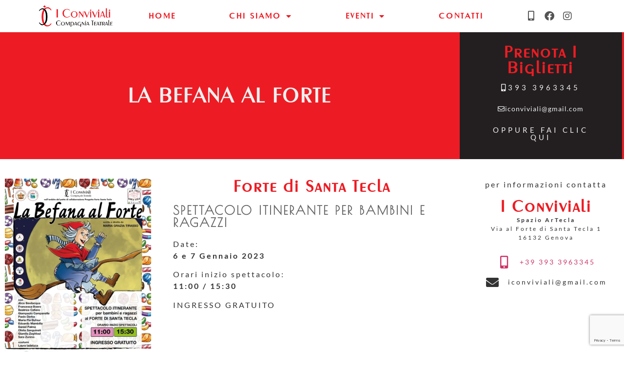

--- FILE ---
content_type: text/html; charset=UTF-8
request_url: https://www.iconviviali.it/la-befana-al-forte/
body_size: 12904
content:
<!doctype html>
<html lang="it-IT">
<head>
	<meta charset="UTF-8">
	<meta name="viewport" content="width=device-width, initial-scale=1">
	<link rel="profile" href="https://gmpg.org/xfn/11">
	<meta name='robots' content='index, follow, max-image-preview:large, max-snippet:-1, max-video-preview:-1' />
	<style>img:is([sizes="auto" i], [sizes^="auto," i]) { contain-intrinsic-size: 3000px 1500px }</style>
	<script id="cookieyes" type="text/javascript" src="https://cdn-cookieyes.com/client_data/f3580aea70a6ae88f1b9ef82/script.js"></script>
	<!-- This site is optimized with the Yoast SEO plugin v26.8 - https://yoast.com/product/yoast-seo-wordpress/ -->
	<title>La Befana al Forte</title>
	<link rel="canonical" href="https://www.iconviviali.it/la-befana-al-forte/" />
	<meta property="og:locale" content="it_IT" />
	<meta property="og:type" content="article" />
	<meta property="og:title" content="La Befana al Forte" />
	<meta property="og:description" content="Forte di Santa Tecla Spettacolo Itinerante per bambini e ragazzi Date: 6 e 7 Gennaio 2023 Orari inizio spettacolo: 11:00 / 15:30 INGRESSO GRATUITO" />
	<meta property="og:url" content="https://www.iconviviali.it/la-befana-al-forte/" />
	<meta property="og:site_name" content="I Conviviali - Compagnia teatrale Genova" />
	<meta property="article:publisher" content="https://www.facebook.com/groups/150615852863/" />
	<meta property="article:published_time" content="2023-01-06T00:11:59+00:00" />
	<meta property="article:modified_time" content="2025-01-30T10:39:51+00:00" />
	<meta property="og:image" content="https://www.iconviviali.it/wp-content/uploads/2023/01/SignoraBefana23-locandina.webp" />
	<meta property="og:image:width" content="1027" />
	<meta property="og:image:height" content="1440" />
	<meta property="og:image:type" content="image/webp" />
	<meta name="author" content="iconviviali" />
	<meta name="twitter:card" content="summary_large_image" />
	<meta name="twitter:label1" content="Scritto da" />
	<meta name="twitter:data1" content="iconviviali" />
	<script type="application/ld+json" class="yoast-schema-graph">{"@context":"https://schema.org","@graph":[{"@type":"Article","@id":"https://www.iconviviali.it/la-befana-al-forte/#article","isPartOf":{"@id":"https://www.iconviviali.it/la-befana-al-forte/"},"author":{"name":"iconviviali","@id":"https://www.iconviviali.it/#/schema/person/2a3857a547c24911dbb037a2c8dfe571"},"headline":"La Befana al Forte","datePublished":"2023-01-06T00:11:59+00:00","dateModified":"2025-01-30T10:39:51+00:00","mainEntityOfPage":{"@id":"https://www.iconviviali.it/la-befana-al-forte/"},"wordCount":22,"publisher":{"@id":"https://www.iconviviali.it/#organization"},"image":{"@id":"https://www.iconviviali.it/la-befana-al-forte/#primaryimage"},"thumbnailUrl":"https://www.iconviviali.it/wp-content/uploads/2023/01/SignoraBefana23-locandina.webp","articleSection":["Forte di Santa Tecla"],"inLanguage":"it-IT"},{"@type":"WebPage","@id":"https://www.iconviviali.it/la-befana-al-forte/","url":"https://www.iconviviali.it/la-befana-al-forte/","name":"La Befana al Forte","isPartOf":{"@id":"https://www.iconviviali.it/#website"},"primaryImageOfPage":{"@id":"https://www.iconviviali.it/la-befana-al-forte/#primaryimage"},"image":{"@id":"https://www.iconviviali.it/la-befana-al-forte/#primaryimage"},"thumbnailUrl":"https://www.iconviviali.it/wp-content/uploads/2023/01/SignoraBefana23-locandina.webp","datePublished":"2023-01-06T00:11:59+00:00","dateModified":"2025-01-30T10:39:51+00:00","breadcrumb":{"@id":"https://www.iconviviali.it/la-befana-al-forte/#breadcrumb"},"inLanguage":"it-IT","potentialAction":[{"@type":"ReadAction","target":["https://www.iconviviali.it/la-befana-al-forte/"]}]},{"@type":"ImageObject","inLanguage":"it-IT","@id":"https://www.iconviviali.it/la-befana-al-forte/#primaryimage","url":"https://www.iconviviali.it/wp-content/uploads/2023/01/SignoraBefana23-locandina.webp","contentUrl":"https://www.iconviviali.it/wp-content/uploads/2023/01/SignoraBefana23-locandina.webp","width":1027,"height":1440},{"@type":"BreadcrumbList","@id":"https://www.iconviviali.it/la-befana-al-forte/#breadcrumb","itemListElement":[{"@type":"ListItem","position":1,"name":"Home","item":"https://www.iconviviali.it/"},{"@type":"ListItem","position":2,"name":"La Befana al Forte"}]},{"@type":"WebSite","@id":"https://www.iconviviali.it/#website","url":"https://www.iconviviali.it/","name":"I Conviviali - Compagnia teatrale Genova","description":"Compagnia teatrale a Genova","publisher":{"@id":"https://www.iconviviali.it/#organization"},"potentialAction":[{"@type":"SearchAction","target":{"@type":"EntryPoint","urlTemplate":"https://www.iconviviali.it/?s={search_term_string}"},"query-input":{"@type":"PropertyValueSpecification","valueRequired":true,"valueName":"search_term_string"}}],"inLanguage":"it-IT"},{"@type":"Organization","@id":"https://www.iconviviali.it/#organization","name":"Compagnia Teatrale I Conviviali Aps","url":"https://www.iconviviali.it/","logo":{"@type":"ImageObject","inLanguage":"it-IT","@id":"https://www.iconviviali.it/#/schema/logo/image/","url":"https://www.iconviviali.it/wp-content/uploads/2023/06/logoconviviali.webp","contentUrl":"https://www.iconviviali.it/wp-content/uploads/2023/06/logoconviviali.webp","width":300,"height":89,"caption":"Compagnia Teatrale I Conviviali Aps"},"image":{"@id":"https://www.iconviviali.it/#/schema/logo/image/"},"sameAs":["https://www.facebook.com/groups/150615852863/","https://www.instagram.com/conviviali/","https://www.facebook.com/SpazioArtecla"]},{"@type":"Person","@id":"https://www.iconviviali.it/#/schema/person/2a3857a547c24911dbb037a2c8dfe571","name":"iconviviali","image":{"@type":"ImageObject","inLanguage":"it-IT","@id":"https://www.iconviviali.it/#/schema/person/image/","url":"https://secure.gravatar.com/avatar/1aa11986dc19da45a6b05be3f4055751763ae8bcc601fe068a21e7639f9622f1?s=96&d=mm&r=g","contentUrl":"https://secure.gravatar.com/avatar/1aa11986dc19da45a6b05be3f4055751763ae8bcc601fe068a21e7639f9622f1?s=96&d=mm&r=g","caption":"iconviviali"}}]}</script>
	<!-- / Yoast SEO plugin. -->


<link href='https://fonts.gstatic.com' crossorigin rel='preconnect' />
<style id='global-styles-inline-css'>
:root{--wp--preset--aspect-ratio--square: 1;--wp--preset--aspect-ratio--4-3: 4/3;--wp--preset--aspect-ratio--3-4: 3/4;--wp--preset--aspect-ratio--3-2: 3/2;--wp--preset--aspect-ratio--2-3: 2/3;--wp--preset--aspect-ratio--16-9: 16/9;--wp--preset--aspect-ratio--9-16: 9/16;--wp--preset--color--black: #000000;--wp--preset--color--cyan-bluish-gray: #abb8c3;--wp--preset--color--white: #ffffff;--wp--preset--color--pale-pink: #f78da7;--wp--preset--color--vivid-red: #cf2e2e;--wp--preset--color--luminous-vivid-orange: #ff6900;--wp--preset--color--luminous-vivid-amber: #fcb900;--wp--preset--color--light-green-cyan: #7bdcb5;--wp--preset--color--vivid-green-cyan: #00d084;--wp--preset--color--pale-cyan-blue: #8ed1fc;--wp--preset--color--vivid-cyan-blue: #0693e3;--wp--preset--color--vivid-purple: #9b51e0;--wp--preset--gradient--vivid-cyan-blue-to-vivid-purple: linear-gradient(135deg,rgba(6,147,227,1) 0%,rgb(155,81,224) 100%);--wp--preset--gradient--light-green-cyan-to-vivid-green-cyan: linear-gradient(135deg,rgb(122,220,180) 0%,rgb(0,208,130) 100%);--wp--preset--gradient--luminous-vivid-amber-to-luminous-vivid-orange: linear-gradient(135deg,rgba(252,185,0,1) 0%,rgba(255,105,0,1) 100%);--wp--preset--gradient--luminous-vivid-orange-to-vivid-red: linear-gradient(135deg,rgba(255,105,0,1) 0%,rgb(207,46,46) 100%);--wp--preset--gradient--very-light-gray-to-cyan-bluish-gray: linear-gradient(135deg,rgb(238,238,238) 0%,rgb(169,184,195) 100%);--wp--preset--gradient--cool-to-warm-spectrum: linear-gradient(135deg,rgb(74,234,220) 0%,rgb(151,120,209) 20%,rgb(207,42,186) 40%,rgb(238,44,130) 60%,rgb(251,105,98) 80%,rgb(254,248,76) 100%);--wp--preset--gradient--blush-light-purple: linear-gradient(135deg,rgb(255,206,236) 0%,rgb(152,150,240) 100%);--wp--preset--gradient--blush-bordeaux: linear-gradient(135deg,rgb(254,205,165) 0%,rgb(254,45,45) 50%,rgb(107,0,62) 100%);--wp--preset--gradient--luminous-dusk: linear-gradient(135deg,rgb(255,203,112) 0%,rgb(199,81,192) 50%,rgb(65,88,208) 100%);--wp--preset--gradient--pale-ocean: linear-gradient(135deg,rgb(255,245,203) 0%,rgb(182,227,212) 50%,rgb(51,167,181) 100%);--wp--preset--gradient--electric-grass: linear-gradient(135deg,rgb(202,248,128) 0%,rgb(113,206,126) 100%);--wp--preset--gradient--midnight: linear-gradient(135deg,rgb(2,3,129) 0%,rgb(40,116,252) 100%);--wp--preset--font-size--small: 13px;--wp--preset--font-size--medium: 20px;--wp--preset--font-size--large: 36px;--wp--preset--font-size--x-large: 42px;--wp--preset--spacing--20: 0.44rem;--wp--preset--spacing--30: 0.67rem;--wp--preset--spacing--40: 1rem;--wp--preset--spacing--50: 1.5rem;--wp--preset--spacing--60: 2.25rem;--wp--preset--spacing--70: 3.38rem;--wp--preset--spacing--80: 5.06rem;--wp--preset--shadow--natural: 6px 6px 9px rgba(0, 0, 0, 0.2);--wp--preset--shadow--deep: 12px 12px 50px rgba(0, 0, 0, 0.4);--wp--preset--shadow--sharp: 6px 6px 0px rgba(0, 0, 0, 0.2);--wp--preset--shadow--outlined: 6px 6px 0px -3px rgba(255, 255, 255, 1), 6px 6px rgba(0, 0, 0, 1);--wp--preset--shadow--crisp: 6px 6px 0px rgba(0, 0, 0, 1);}:root { --wp--style--global--content-size: 800px;--wp--style--global--wide-size: 1200px; }:where(body) { margin: 0; }.wp-site-blocks > .alignleft { float: left; margin-right: 2em; }.wp-site-blocks > .alignright { float: right; margin-left: 2em; }.wp-site-blocks > .aligncenter { justify-content: center; margin-left: auto; margin-right: auto; }:where(.wp-site-blocks) > * { margin-block-start: 24px; margin-block-end: 0; }:where(.wp-site-blocks) > :first-child { margin-block-start: 0; }:where(.wp-site-blocks) > :last-child { margin-block-end: 0; }:root { --wp--style--block-gap: 24px; }:root :where(.is-layout-flow) > :first-child{margin-block-start: 0;}:root :where(.is-layout-flow) > :last-child{margin-block-end: 0;}:root :where(.is-layout-flow) > *{margin-block-start: 24px;margin-block-end: 0;}:root :where(.is-layout-constrained) > :first-child{margin-block-start: 0;}:root :where(.is-layout-constrained) > :last-child{margin-block-end: 0;}:root :where(.is-layout-constrained) > *{margin-block-start: 24px;margin-block-end: 0;}:root :where(.is-layout-flex){gap: 24px;}:root :where(.is-layout-grid){gap: 24px;}.is-layout-flow > .alignleft{float: left;margin-inline-start: 0;margin-inline-end: 2em;}.is-layout-flow > .alignright{float: right;margin-inline-start: 2em;margin-inline-end: 0;}.is-layout-flow > .aligncenter{margin-left: auto !important;margin-right: auto !important;}.is-layout-constrained > .alignleft{float: left;margin-inline-start: 0;margin-inline-end: 2em;}.is-layout-constrained > .alignright{float: right;margin-inline-start: 2em;margin-inline-end: 0;}.is-layout-constrained > .aligncenter{margin-left: auto !important;margin-right: auto !important;}.is-layout-constrained > :where(:not(.alignleft):not(.alignright):not(.alignfull)){max-width: var(--wp--style--global--content-size);margin-left: auto !important;margin-right: auto !important;}.is-layout-constrained > .alignwide{max-width: var(--wp--style--global--wide-size);}body .is-layout-flex{display: flex;}.is-layout-flex{flex-wrap: wrap;align-items: center;}.is-layout-flex > :is(*, div){margin: 0;}body .is-layout-grid{display: grid;}.is-layout-grid > :is(*, div){margin: 0;}body{padding-top: 0px;padding-right: 0px;padding-bottom: 0px;padding-left: 0px;}a:where(:not(.wp-element-button)){text-decoration: underline;}:root :where(.wp-element-button, .wp-block-button__link){background-color: #32373c;border-width: 0;color: #fff;font-family: inherit;font-size: inherit;line-height: inherit;padding: calc(0.667em + 2px) calc(1.333em + 2px);text-decoration: none;}.has-black-color{color: var(--wp--preset--color--black) !important;}.has-cyan-bluish-gray-color{color: var(--wp--preset--color--cyan-bluish-gray) !important;}.has-white-color{color: var(--wp--preset--color--white) !important;}.has-pale-pink-color{color: var(--wp--preset--color--pale-pink) !important;}.has-vivid-red-color{color: var(--wp--preset--color--vivid-red) !important;}.has-luminous-vivid-orange-color{color: var(--wp--preset--color--luminous-vivid-orange) !important;}.has-luminous-vivid-amber-color{color: var(--wp--preset--color--luminous-vivid-amber) !important;}.has-light-green-cyan-color{color: var(--wp--preset--color--light-green-cyan) !important;}.has-vivid-green-cyan-color{color: var(--wp--preset--color--vivid-green-cyan) !important;}.has-pale-cyan-blue-color{color: var(--wp--preset--color--pale-cyan-blue) !important;}.has-vivid-cyan-blue-color{color: var(--wp--preset--color--vivid-cyan-blue) !important;}.has-vivid-purple-color{color: var(--wp--preset--color--vivid-purple) !important;}.has-black-background-color{background-color: var(--wp--preset--color--black) !important;}.has-cyan-bluish-gray-background-color{background-color: var(--wp--preset--color--cyan-bluish-gray) !important;}.has-white-background-color{background-color: var(--wp--preset--color--white) !important;}.has-pale-pink-background-color{background-color: var(--wp--preset--color--pale-pink) !important;}.has-vivid-red-background-color{background-color: var(--wp--preset--color--vivid-red) !important;}.has-luminous-vivid-orange-background-color{background-color: var(--wp--preset--color--luminous-vivid-orange) !important;}.has-luminous-vivid-amber-background-color{background-color: var(--wp--preset--color--luminous-vivid-amber) !important;}.has-light-green-cyan-background-color{background-color: var(--wp--preset--color--light-green-cyan) !important;}.has-vivid-green-cyan-background-color{background-color: var(--wp--preset--color--vivid-green-cyan) !important;}.has-pale-cyan-blue-background-color{background-color: var(--wp--preset--color--pale-cyan-blue) !important;}.has-vivid-cyan-blue-background-color{background-color: var(--wp--preset--color--vivid-cyan-blue) !important;}.has-vivid-purple-background-color{background-color: var(--wp--preset--color--vivid-purple) !important;}.has-black-border-color{border-color: var(--wp--preset--color--black) !important;}.has-cyan-bluish-gray-border-color{border-color: var(--wp--preset--color--cyan-bluish-gray) !important;}.has-white-border-color{border-color: var(--wp--preset--color--white) !important;}.has-pale-pink-border-color{border-color: var(--wp--preset--color--pale-pink) !important;}.has-vivid-red-border-color{border-color: var(--wp--preset--color--vivid-red) !important;}.has-luminous-vivid-orange-border-color{border-color: var(--wp--preset--color--luminous-vivid-orange) !important;}.has-luminous-vivid-amber-border-color{border-color: var(--wp--preset--color--luminous-vivid-amber) !important;}.has-light-green-cyan-border-color{border-color: var(--wp--preset--color--light-green-cyan) !important;}.has-vivid-green-cyan-border-color{border-color: var(--wp--preset--color--vivid-green-cyan) !important;}.has-pale-cyan-blue-border-color{border-color: var(--wp--preset--color--pale-cyan-blue) !important;}.has-vivid-cyan-blue-border-color{border-color: var(--wp--preset--color--vivid-cyan-blue) !important;}.has-vivid-purple-border-color{border-color: var(--wp--preset--color--vivid-purple) !important;}.has-vivid-cyan-blue-to-vivid-purple-gradient-background{background: var(--wp--preset--gradient--vivid-cyan-blue-to-vivid-purple) !important;}.has-light-green-cyan-to-vivid-green-cyan-gradient-background{background: var(--wp--preset--gradient--light-green-cyan-to-vivid-green-cyan) !important;}.has-luminous-vivid-amber-to-luminous-vivid-orange-gradient-background{background: var(--wp--preset--gradient--luminous-vivid-amber-to-luminous-vivid-orange) !important;}.has-luminous-vivid-orange-to-vivid-red-gradient-background{background: var(--wp--preset--gradient--luminous-vivid-orange-to-vivid-red) !important;}.has-very-light-gray-to-cyan-bluish-gray-gradient-background{background: var(--wp--preset--gradient--very-light-gray-to-cyan-bluish-gray) !important;}.has-cool-to-warm-spectrum-gradient-background{background: var(--wp--preset--gradient--cool-to-warm-spectrum) !important;}.has-blush-light-purple-gradient-background{background: var(--wp--preset--gradient--blush-light-purple) !important;}.has-blush-bordeaux-gradient-background{background: var(--wp--preset--gradient--blush-bordeaux) !important;}.has-luminous-dusk-gradient-background{background: var(--wp--preset--gradient--luminous-dusk) !important;}.has-pale-ocean-gradient-background{background: var(--wp--preset--gradient--pale-ocean) !important;}.has-electric-grass-gradient-background{background: var(--wp--preset--gradient--electric-grass) !important;}.has-midnight-gradient-background{background: var(--wp--preset--gradient--midnight) !important;}.has-small-font-size{font-size: var(--wp--preset--font-size--small) !important;}.has-medium-font-size{font-size: var(--wp--preset--font-size--medium) !important;}.has-large-font-size{font-size: var(--wp--preset--font-size--large) !important;}.has-x-large-font-size{font-size: var(--wp--preset--font-size--x-large) !important;}
:root :where(.wp-block-pullquote){font-size: 1.5em;line-height: 1.6;}
</style>
<link rel='stylesheet' id='wpacu-combined-css-head-1' href='https://www.iconviviali.it/wp-content/cache/asset-cleanup/css/head-c255efae7c198607b26f72fd44be1565671cb947.css' type='text/css' media='all' />






































<script id='wpacu-combined-js-head-group-1' src='https://www.iconviviali.it/wp-content/cache/asset-cleanup/js/head-f7453f7765328781b57486e7e2e800bdc5aa7693.js'></script><link rel="alternate" title="oEmbed (JSON)" type="application/json+oembed" href="https://www.iconviviali.it/wp-json/oembed/1.0/embed?url=https%3A%2F%2Fwww.iconviviali.it%2Fla-befana-al-forte%2F" />
<link rel="alternate" title="oEmbed (XML)" type="text/xml+oembed" href="https://www.iconviviali.it/wp-json/oembed/1.0/embed?url=https%3A%2F%2Fwww.iconviviali.it%2Fla-befana-al-forte%2F&#038;format=xml" />

<!-- Google tag (gtag.js) -->
<script async src="https://www.googletagmanager.com/gtag/js?id=G-EMGTDX6HB7"></script>
<script>
  window.dataLayer = window.dataLayer || [];
  function gtag(){dataLayer.push(arguments);}
  gtag('js', new Date());

  gtag('config', 'G-EMGTDX6HB7');
</script>
			<style>
				.e-con.e-parent:nth-of-type(n+4):not(.e-lazyloaded):not(.e-no-lazyload),
				.e-con.e-parent:nth-of-type(n+4):not(.e-lazyloaded):not(.e-no-lazyload) * {
					background-image: none !important;
				}
				@media screen and (max-height: 1024px) {
					.e-con.e-parent:nth-of-type(n+3):not(.e-lazyloaded):not(.e-no-lazyload),
					.e-con.e-parent:nth-of-type(n+3):not(.e-lazyloaded):not(.e-no-lazyload) * {
						background-image: none !important;
					}
				}
				@media screen and (max-height: 640px) {
					.e-con.e-parent:nth-of-type(n+2):not(.e-lazyloaded):not(.e-no-lazyload),
					.e-con.e-parent:nth-of-type(n+2):not(.e-lazyloaded):not(.e-no-lazyload) * {
						background-image: none !important;
					}
				}
			</style>
			<link rel="icon" href="https://www.iconviviali.it/wp-content/uploads/2023/06/cropped-faviconconviviali-32x32.webp" sizes="32x32" />
<link rel="icon" href="https://www.iconviviali.it/wp-content/uploads/2023/06/cropped-faviconconviviali-192x192.webp" sizes="192x192" />
<link rel="apple-touch-icon" href="https://www.iconviviali.it/wp-content/uploads/2023/06/cropped-faviconconviviali-180x180.webp" />
<meta name="msapplication-TileImage" content="https://www.iconviviali.it/wp-content/uploads/2023/06/cropped-faviconconviviali-270x270.webp" />
		<style id="wp-custom-css">
			#colorPick {
    background: rgba(255,255,255,.85);
    -webkit-backdrop-filter: blur(15px);
    position: absolute;
    border-radius: 5px;
    box-shadow: 0 3px 8pxrgba(0,0,0,.2);
    padding: 15px;
    font-family: "Open Sans",sans-serif;
    width: 140px;
    box-sizing: content-box;
    z-index: 9999999;
    margin-left: 30px!important;
    margin-top: 30px!important;
}		</style>
		</head>
<body class="wp-singular post-template-default single single-post postid-2713 single-format-standard wp-custom-logo wp-embed-responsive wp-theme-hello-elementor wp-child-theme-hello-elementor-child hello-elementor-default elementor-default elementor-kit-147 elementor-page elementor-page-2713 elementor-page-2094">


<a class="skip-link screen-reader-text" href="#content">Vai al contenuto</a>

		<div data-elementor-type="header" data-elementor-id="240" class="elementor elementor-240 elementor-location-header" data-elementor-post-type="elementor_library">
					<section class="elementor-section elementor-top-section elementor-element elementor-element-52e1e4f elementor-section-boxed elementor-section-height-default elementor-section-height-default" data-id="52e1e4f" data-element_type="section" data-settings="{&quot;background_background&quot;:&quot;classic&quot;,&quot;sticky&quot;:&quot;top&quot;,&quot;sticky_on&quot;:[&quot;desktop&quot;,&quot;tablet&quot;,&quot;mobile&quot;],&quot;sticky_offset&quot;:0,&quot;sticky_effects_offset&quot;:0,&quot;sticky_anchor_link_offset&quot;:0}">
						<div class="elementor-container elementor-column-gap-default">
					<div class="elementor-column elementor-col-33 elementor-top-column elementor-element elementor-element-7f22b64" data-id="7f22b64" data-element_type="column">
			<div class="elementor-widget-wrap elementor-element-populated">
						<div class="elementor-element elementor-element-f7f4cdf elementor-widget elementor-widget-theme-site-logo elementor-widget-image" data-id="f7f4cdf" data-element_type="widget" data-widget_type="theme-site-logo.default">
				<div class="elementor-widget-container">
											<a href="https://www.iconviviali.it">
			<img width="300" height="89" src="https://www.iconviviali.it/wp-content/uploads/2023/06/logoconviviali.webp" class="attachment-full size-full wp-image-2230" alt="" />				</a>
											</div>
				</div>
					</div>
		</div>
				<div class="elementor-column elementor-col-33 elementor-top-column elementor-element elementor-element-a58590c" data-id="a58590c" data-element_type="column">
			<div class="elementor-widget-wrap elementor-element-populated">
						<div class="elementor-element elementor-element-543af49 elementor-nav-menu__align-justify elementor-nav-menu--stretch elementor-nav-menu--dropdown-tablet elementor-nav-menu__text-align-aside elementor-nav-menu--toggle elementor-nav-menu--burger elementor-widget elementor-widget-nav-menu" data-id="543af49" data-element_type="widget" data-settings="{&quot;full_width&quot;:&quot;stretch&quot;,&quot;layout&quot;:&quot;horizontal&quot;,&quot;submenu_icon&quot;:{&quot;value&quot;:&quot;&lt;i class=\&quot;fas fa-caret-down\&quot;&gt;&lt;\/i&gt;&quot;,&quot;library&quot;:&quot;fa-solid&quot;},&quot;toggle&quot;:&quot;burger&quot;}" data-widget_type="nav-menu.default">
				<div class="elementor-widget-container">
								<nav aria-label="Menu" class="elementor-nav-menu--main elementor-nav-menu__container elementor-nav-menu--layout-horizontal e--pointer-text e--animation-skew">
				<ul id="menu-1-543af49" class="elementor-nav-menu"><li class="menu-item menu-item-type-post_type menu-item-object-page menu-item-home menu-item-321"><a href="https://www.iconviviali.it/" title="Compagnia Teatrale a Genova" class="elementor-item">Home</a></li>
<li class="menu-item menu-item-type-post_type menu-item-object-page menu-item-has-children menu-item-1695"><a href="https://www.iconviviali.it/chi-siamo/" title="I Conviviali &#8211; Compagnia Teatrale Genova" class="elementor-item">Chi Siamo</a>
<ul class="sub-menu elementor-nav-menu--dropdown">
	<li class="menu-item menu-item-type-post_type menu-item-object-page menu-item-3430"><a href="https://www.iconviviali.it/chi-siamo/" title="Spettacoli Teatrali a Genova" class="elementor-sub-item">Chi Siamo</a></li>
	<li class="menu-item menu-item-type-post_type menu-item-object-page menu-item-1694"><a href="https://www.iconviviali.it/spazio-artecla/" title="Teatro a San Fruttuoso Genova" class="elementor-sub-item">Spazio ArTecla</a></li>
	<li class="menu-item menu-item-type-post_type menu-item-object-page menu-item-3429"><a href="https://www.iconviviali.it/spazio-artecla/forte-di-santa-tecla/" title="Spettacoli Teatrali al Fonte di Santa Tecla Genova" class="elementor-sub-item">Forte di Santa Tecla</a></li>
</ul>
</li>
<li class="menu-item menu-item-type-post_type menu-item-object-page menu-item-has-children menu-item-1693"><a href="https://www.iconviviali.it/eventi/" title="Spettacoli teatrali itineranti a Genova" class="elementor-item">Eventi</a>
<ul class="sub-menu elementor-nav-menu--dropdown">
	<li class="menu-item menu-item-type-post_type menu-item-object-page menu-item-3731"><a href="https://www.iconviviali.it/eventi/" class="elementor-sub-item">Eventi</a></li>
	<li class="menu-item menu-item-type-custom menu-item-object-custom menu-item-3732"><a href="https://www.iconviviali.it/eventi/#spettacoli" class="elementor-sub-item elementor-item-anchor">Rassegna Spettacoli</a></li>
	<li class="menu-item menu-item-type-post_type menu-item-object-page menu-item-3384"><a href="https://www.iconviviali.it/eventi/prenotazione-spettacolo/" title="Spettacoli per bambini e ragazzi a Genova" class="elementor-sub-item">Prenotazione spettacolo</a></li>
</ul>
</li>
<li class="menu-item menu-item-type-post_type menu-item-object-page menu-item-1692"><a href="https://www.iconviviali.it/contatti/" title="Contatta la Compagnia Teatrale i Conviviali Genova" class="elementor-item">Contatti</a></li>
</ul>			</nav>
					<div class="elementor-menu-toggle" role="button" tabindex="0" aria-label="Menu di commutazione" aria-expanded="false">
			<i aria-hidden="true" role="presentation" class="elementor-menu-toggle__icon--open eicon-menu-bar"></i><i aria-hidden="true" role="presentation" class="elementor-menu-toggle__icon--close eicon-close"></i>		</div>
					<nav class="elementor-nav-menu--dropdown elementor-nav-menu__container" aria-hidden="true">
				<ul id="menu-2-543af49" class="elementor-nav-menu"><li class="menu-item menu-item-type-post_type menu-item-object-page menu-item-home menu-item-321"><a href="https://www.iconviviali.it/" title="Compagnia Teatrale a Genova" class="elementor-item" tabindex="-1">Home</a></li>
<li class="menu-item menu-item-type-post_type menu-item-object-page menu-item-has-children menu-item-1695"><a href="https://www.iconviviali.it/chi-siamo/" title="I Conviviali &#8211; Compagnia Teatrale Genova" class="elementor-item" tabindex="-1">Chi Siamo</a>
<ul class="sub-menu elementor-nav-menu--dropdown">
	<li class="menu-item menu-item-type-post_type menu-item-object-page menu-item-3430"><a href="https://www.iconviviali.it/chi-siamo/" title="Spettacoli Teatrali a Genova" class="elementor-sub-item" tabindex="-1">Chi Siamo</a></li>
	<li class="menu-item menu-item-type-post_type menu-item-object-page menu-item-1694"><a href="https://www.iconviviali.it/spazio-artecla/" title="Teatro a San Fruttuoso Genova" class="elementor-sub-item" tabindex="-1">Spazio ArTecla</a></li>
	<li class="menu-item menu-item-type-post_type menu-item-object-page menu-item-3429"><a href="https://www.iconviviali.it/spazio-artecla/forte-di-santa-tecla/" title="Spettacoli Teatrali al Fonte di Santa Tecla Genova" class="elementor-sub-item" tabindex="-1">Forte di Santa Tecla</a></li>
</ul>
</li>
<li class="menu-item menu-item-type-post_type menu-item-object-page menu-item-has-children menu-item-1693"><a href="https://www.iconviviali.it/eventi/" title="Spettacoli teatrali itineranti a Genova" class="elementor-item" tabindex="-1">Eventi</a>
<ul class="sub-menu elementor-nav-menu--dropdown">
	<li class="menu-item menu-item-type-post_type menu-item-object-page menu-item-3731"><a href="https://www.iconviviali.it/eventi/" class="elementor-sub-item" tabindex="-1">Eventi</a></li>
	<li class="menu-item menu-item-type-custom menu-item-object-custom menu-item-3732"><a href="https://www.iconviviali.it/eventi/#spettacoli" class="elementor-sub-item elementor-item-anchor" tabindex="-1">Rassegna Spettacoli</a></li>
	<li class="menu-item menu-item-type-post_type menu-item-object-page menu-item-3384"><a href="https://www.iconviviali.it/eventi/prenotazione-spettacolo/" title="Spettacoli per bambini e ragazzi a Genova" class="elementor-sub-item" tabindex="-1">Prenotazione spettacolo</a></li>
</ul>
</li>
<li class="menu-item menu-item-type-post_type menu-item-object-page menu-item-1692"><a href="https://www.iconviviali.it/contatti/" title="Contatta la Compagnia Teatrale i Conviviali Genova" class="elementor-item" tabindex="-1">Contatti</a></li>
</ul>			</nav>
						</div>
				</div>
					</div>
		</div>
				<div class="elementor-column elementor-col-33 elementor-top-column elementor-element elementor-element-fa73ae7" data-id="fa73ae7" data-element_type="column">
			<div class="elementor-widget-wrap elementor-element-populated">
						<div class="elementor-element elementor-element-784dd76 elementor-icon-list--layout-inline elementor-align-center elementor-list-item-link-full_width elementor-widget elementor-widget-icon-list" data-id="784dd76" data-element_type="widget" data-widget_type="icon-list.default">
				<div class="elementor-widget-container">
							<ul class="elementor-icon-list-items elementor-inline-items">
							<li class="elementor-icon-list-item elementor-inline-item">
											<a href="tel:+393775094754" target="_blank">

												<span class="elementor-icon-list-icon">
							<i aria-hidden="true" class="fas fa-mobile-alt"></i>						</span>
										<span class="elementor-icon-list-text"></span>
											</a>
									</li>
								<li class="elementor-icon-list-item elementor-inline-item">
											<a href="https://www.facebook.com/groups/150615852863/" target="_blank">

												<span class="elementor-icon-list-icon">
							<i aria-hidden="true" class="fab fa-facebook"></i>						</span>
										<span class="elementor-icon-list-text"></span>
											</a>
									</li>
								<li class="elementor-icon-list-item elementor-inline-item">
											<a href="https://www.instagram.com/conviviali/" target="_blank">

												<span class="elementor-icon-list-icon">
							<i aria-hidden="true" class="fab fa-instagram"></i>						</span>
										<span class="elementor-icon-list-text"></span>
											</a>
									</li>
						</ul>
						</div>
				</div>
					</div>
		</div>
					</div>
		</section>
				</div>
				<div data-elementor-type="single-post" data-elementor-id="2094" class="elementor elementor-2094 elementor-location-single post-2713 post type-post status-publish format-standard has-post-thumbnail hentry category-forte-di-santa-tecla" data-elementor-post-type="elementor_library">
					<section class="elementor-section elementor-top-section elementor-element elementor-element-f7be384 elementor-section-height-min-height elementor-section-full_width elementor-section-items-stretch elementor-section-content-middle elementor-section-height-default" data-id="f7be384" data-element_type="section" data-settings="{&quot;background_background&quot;:&quot;classic&quot;}">
						<div class="elementor-container elementor-column-gap-default">
					<div class="elementor-column elementor-col-66 elementor-top-column elementor-element elementor-element-b258ef6" data-id="b258ef6" data-element_type="column">
			<div class="elementor-widget-wrap elementor-element-populated">
						<div class="elementor-element elementor-element-18a00f64 elementor-widget elementor-widget-heading" data-id="18a00f64" data-element_type="widget" data-widget_type="heading.default">
				<div class="elementor-widget-container">
					<h1 class="elementor-heading-title elementor-size-default">La Befana al Forte</h1>				</div>
				</div>
					</div>
		</div>
				<div class="elementor-column elementor-col-33 elementor-top-column elementor-element elementor-element-fc2f34f" data-id="fc2f34f" data-element_type="column" data-settings="{&quot;background_background&quot;:&quot;classic&quot;}">
			<div class="elementor-widget-wrap elementor-element-populated">
						<div class="elementor-element elementor-element-025d80e elementor-widget elementor-widget-heading" data-id="025d80e" data-element_type="widget" data-widget_type="heading.default">
				<div class="elementor-widget-container">
					<h2 class="elementor-heading-title elementor-size-default">Prenota i biglietti</h2>				</div>
				</div>
				<div class="elementor-element elementor-element-7c10fa4 elementor-align-center elementor-widget elementor-widget-button" data-id="7c10fa4" data-element_type="widget" data-widget_type="button.default">
				<div class="elementor-widget-container">
									<div class="elementor-button-wrapper">
					<a class="elementor-button elementor-button-link elementor-size-sm" href="tel:+393933963345" target="_blank">
						<span class="elementor-button-content-wrapper">
						<span class="elementor-button-icon">
				<i aria-hidden="true" class="fas fa-mobile-alt"></i>			</span>
									<span class="elementor-button-text">393 3963345</span>
					</span>
					</a>
				</div>
								</div>
				</div>
				<div class="elementor-element elementor-element-24c12be elementor-align-center elementor-widget elementor-widget-button" data-id="24c12be" data-element_type="widget" data-widget_type="button.default">
				<div class="elementor-widget-container">
									<div class="elementor-button-wrapper">
					<a class="elementor-button elementor-button-link elementor-size-sm" href="mailto:iconviviali@gmail.com?subject=Prenotazione%20biglietti" target="_blank">
						<span class="elementor-button-content-wrapper">
						<span class="elementor-button-icon">
				<i aria-hidden="true" class="far fa-envelope"></i>			</span>
									<span class="elementor-button-text">iconviviali@gmail.com</span>
					</span>
					</a>
				</div>
								</div>
				</div>
				<div class="elementor-element elementor-element-27d9c12 elementor-align-center elementor-widget elementor-widget-button" data-id="27d9c12" data-element_type="widget" data-widget_type="button.default">
				<div class="elementor-widget-container">
									<div class="elementor-button-wrapper">
					<a class="elementor-button elementor-button-link elementor-size-sm" href="https://www.iconviviali.it/eventi/prenotazione-spettacolo/">
						<span class="elementor-button-content-wrapper">
									<span class="elementor-button-text">oppure Fai clic qui</span>
					</span>
					</a>
				</div>
								</div>
				</div>
					</div>
		</div>
					</div>
		</section>
				<section class="elementor-section elementor-top-section elementor-element elementor-element-19fbdd9c elementor-section-full_width elementor-section-height-default elementor-section-height-default" data-id="19fbdd9c" data-element_type="section">
						<div class="elementor-container elementor-column-gap-default">
					<div class="elementor-column elementor-col-25 elementor-top-column elementor-element elementor-element-441dfce6" data-id="441dfce6" data-element_type="column">
			<div class="elementor-widget-wrap elementor-element-populated">
						<div class="elementor-element elementor-element-362cc29 elementor-widget elementor-widget-theme-post-featured-image elementor-widget-image" data-id="362cc29" data-element_type="widget" data-widget_type="theme-post-featured-image.default">
				<div class="elementor-widget-container">
															<img width="730" height="1024" src="https://www.iconviviali.it/wp-content/uploads/2023/01/SignoraBefana23-locandina-730x1024.webp" class="attachment-large size-large wp-image-2743" alt="" srcset="https://www.iconviviali.it/wp-content/uploads/2023/01/SignoraBefana23-locandina-730x1024.webp 730w, https://www.iconviviali.it/wp-content/uploads/2023/01/SignoraBefana23-locandina-214x300.webp 214w, https://www.iconviviali.it/wp-content/uploads/2023/01/SignoraBefana23-locandina-768x1077.webp 768w, https://www.iconviviali.it/wp-content/uploads/2023/01/SignoraBefana23-locandina.webp 1027w" sizes="(max-width: 730px) 100vw, 730px" />															</div>
				</div>
					</div>
		</div>
				<div class="elementor-column elementor-col-50 elementor-top-column elementor-element elementor-element-b0fc02e" data-id="b0fc02e" data-element_type="column">
			<div class="elementor-widget-wrap elementor-element-populated">
						<div class="elementor-element elementor-element-814ee84 elementor-widget elementor-widget-theme-post-content" data-id="814ee84" data-element_type="widget" data-widget_type="theme-post-content.default">
				<div class="elementor-widget-container">
							<div data-elementor-type="wp-post" data-elementor-id="2713" class="elementor elementor-2713" data-elementor-post-type="post">
						<section class="elementor-section elementor-top-section elementor-element elementor-element-651bee1c elementor-section-boxed elementor-section-height-default elementor-section-height-default" data-id="651bee1c" data-element_type="section">
						<div class="elementor-container elementor-column-gap-default">
					<div class="elementor-column elementor-col-100 elementor-top-column elementor-element elementor-element-6b996a9" data-id="6b996a9" data-element_type="column">
			<div class="elementor-widget-wrap elementor-element-populated">
						<div class="elementor-element elementor-element-6d7427ef elementor-widget elementor-widget-heading" data-id="6d7427ef" data-element_type="widget" data-widget_type="heading.default">
				<div class="elementor-widget-container">
					<h2 class="elementor-heading-title elementor-size-default">Forte di Santa Tecla</h2>				</div>
				</div>
					</div>
		</div>
					</div>
		</section>
				<section class="elementor-section elementor-top-section elementor-element elementor-element-3c60bb80 elementor-section-height-min-height elementor-section-items-top elementor-section-boxed elementor-section-height-default" data-id="3c60bb80" data-element_type="section">
						<div class="elementor-container elementor-column-gap-default">
					<div class="elementor-column elementor-col-100 elementor-top-column elementor-element elementor-element-54e46aaa" data-id="54e46aaa" data-element_type="column">
			<div class="elementor-widget-wrap elementor-element-populated">
						<div class="elementor-element elementor-element-6dd3372 elementor-widget elementor-widget-heading" data-id="6dd3372" data-element_type="widget" data-widget_type="heading.default">
				<div class="elementor-widget-container">
					<h3 class="elementor-heading-title elementor-size-default">Spettacolo Itinerante per bambini e ragazzi</h3>				</div>
				</div>
				<div class="elementor-element elementor-element-476405af elementor-widget elementor-widget-text-editor" data-id="476405af" data-element_type="widget" data-widget_type="text-editor.default">
				<div class="elementor-widget-container">
									<p>Date:<br /><b>6 e 7 Gennaio 2023</b></p><p>Orari inizio spettacolo:<br /><strong>11:00 / 15:30</strong></p><p>INGRESSO GRATUITO</p>								</div>
				</div>
					</div>
		</div>
					</div>
		</section>
				<section class="elementor-section elementor-top-section elementor-element elementor-element-96086d4 elementor-section-full_width elementor-section-stretched elementor-section-height-default elementor-section-height-default" data-id="96086d4" data-element_type="section" data-settings="{&quot;stretch_section&quot;:&quot;section-stretched&quot;}">
						<div class="elementor-container elementor-column-gap-default">
					<div class="elementor-column elementor-col-100 elementor-top-column elementor-element elementor-element-2890c374" data-id="2890c374" data-element_type="column">
			<div class="elementor-widget-wrap elementor-element-populated">
							</div>
		</div>
					</div>
		</section>
				</div>
						</div>
				</div>
					</div>
		</div>
				<div class="elementor-column elementor-col-25 elementor-top-column elementor-element elementor-element-0eb8b6d" data-id="0eb8b6d" data-element_type="column">
			<div class="elementor-widget-wrap elementor-element-populated">
						<div class="elementor-element elementor-element-ba357c2 elementor-widget elementor-widget-text-editor" data-id="ba357c2" data-element_type="widget" data-widget_type="text-editor.default">
				<div class="elementor-widget-container">
									<p>per informazioni contatta</p>								</div>
				</div>
				<div class="elementor-element elementor-element-9e8ffb7 elementor-widget elementor-widget-heading" data-id="9e8ffb7" data-element_type="widget" data-widget_type="heading.default">
				<div class="elementor-widget-container">
					<h2 class="elementor-heading-title elementor-size-default">I Conviviali</h2>				</div>
				</div>
				<div class="elementor-element elementor-element-213e3b9a elementor-widget elementor-widget-text-editor" data-id="213e3b9a" data-element_type="widget" data-widget_type="text-editor.default">
				<div class="elementor-widget-container">
									<div class="info">
<p><strong>Spazio ArTecla</strong><br>Via al Forte di Santa Tecla 1<br>16132 Genova</p></div>								</div>
				</div>
				<div class="elementor-element elementor-element-b0e1cf8 elementor-align-center elementor-icon-list--layout-traditional elementor-list-item-link-full_width elementor-widget elementor-widget-icon-list" data-id="b0e1cf8" data-element_type="widget" data-widget_type="icon-list.default">
				<div class="elementor-widget-container">
							<ul class="elementor-icon-list-items">
							<li class="elementor-icon-list-item">
											<a href="tel:+393933963345" target="_blank">

												<span class="elementor-icon-list-icon">
							<i aria-hidden="true" class="fas fa-mobile-alt"></i>						</span>
										<span class="elementor-icon-list-text">+39 393 3963345</span>
											</a>
									</li>
								<li class="elementor-icon-list-item">
											<span class="elementor-icon-list-icon">
							<i aria-hidden="true" class="fas fa-envelope"></i>						</span>
										<span class="elementor-icon-list-text">iconviviali@gmail.com</span>
									</li>
						</ul>
						</div>
				</div>
					</div>
		</div>
					</div>
		</section>
				<section class="elementor-section elementor-top-section elementor-element elementor-element-4caecac elementor-section-boxed elementor-section-height-default elementor-section-height-default" data-id="4caecac" data-element_type="section">
						<div class="elementor-container elementor-column-gap-default">
					<div class="elementor-column elementor-col-100 elementor-top-column elementor-element elementor-element-ef53c84" data-id="ef53c84" data-element_type="column">
			<div class="elementor-widget-wrap elementor-element-populated">
							</div>
		</div>
					</div>
		</section>
				<section class="elementor-section elementor-top-section elementor-element elementor-element-f412199 elementor-section-full_width elementor-section-height-default elementor-section-height-default" data-id="f412199" data-element_type="section" data-settings="{&quot;background_background&quot;:&quot;classic&quot;}">
						<div class="elementor-container elementor-column-gap-default">
					<div class="elementor-column elementor-col-100 elementor-top-column elementor-element elementor-element-9d9065c" data-id="9d9065c" data-element_type="column">
			<div class="elementor-widget-wrap elementor-element-populated">
						<div class="elementor-element elementor-element-8bd0cd7 elementor-post-navigation-borders-yes elementor-widget elementor-widget-post-navigation" data-id="8bd0cd7" data-element_type="widget" data-widget_type="post-navigation.default">
				<div class="elementor-widget-container">
							<div class="elementor-post-navigation" role="navigation" aria-label="Navigazione dell&#039;articolo">
			<div class="elementor-post-navigation__prev elementor-post-navigation__link">
				<a href="https://www.iconviviali.it/camerata-musicale-ligure/" rel="prev"><span class="post-navigation__arrow-wrapper post-navigation__arrow-prev"><i aria-hidden="true" class="fas fa-angle-left"></i><span class="elementor-screen-only">Precedente</span></span><span class="elementor-post-navigation__link__prev"><span class="post-navigation__prev--label">Precedente</span><span class="post-navigation__prev--title">Camerata Musicale Ligure</span></span></a>			</div>
							<div class="elementor-post-navigation__separator-wrapper">
					<div class="elementor-post-navigation__separator"></div>
				</div>
						<div class="elementor-post-navigation__next elementor-post-navigation__link">
				<a href="https://www.iconviviali.it/e-assurdo-forte-spettacolo-itinerante/" rel="next"><span class="elementor-post-navigation__link__next"><span class="post-navigation__next--label">Successivo</span><span class="post-navigation__next--title">è Assurdo Forte</span></span><span class="post-navigation__arrow-wrapper post-navigation__arrow-next"><i aria-hidden="true" class="fas fa-angle-right"></i><span class="elementor-screen-only">Successivo</span></span></a>			</div>
		</div>
						</div>
				</div>
					</div>
		</div>
					</div>
		</section>
				<section class="elementor-section elementor-top-section elementor-element elementor-element-266c6806 elementor-section-content-middle elementor-section-boxed elementor-section-height-default elementor-section-height-default" data-id="266c6806" data-element_type="section" data-settings="{&quot;background_background&quot;:&quot;classic&quot;}">
						<div class="elementor-container elementor-column-gap-default">
					<div class="elementor-column elementor-col-50 elementor-top-column elementor-element elementor-element-35bcec1a" data-id="35bcec1a" data-element_type="column">
			<div class="elementor-widget-wrap elementor-element-populated">
						<div class="elementor-element elementor-element-3dd526a9 elementor-widget elementor-widget-heading" data-id="3dd526a9" data-element_type="widget" data-widget_type="heading.default">
				<div class="elementor-widget-container">
					<h3 class="elementor-heading-title elementor-size-default">Seguici su:</h3>				</div>
				</div>
				<div class="elementor-element elementor-element-7b73df27 elementor-grid-1 elementor-shape-rounded e-grid-align-center elementor-widget elementor-widget-social-icons" data-id="7b73df27" data-element_type="widget" data-widget_type="social-icons.default">
				<div class="elementor-widget-container">
							<div class="elementor-social-icons-wrapper elementor-grid">
							<span class="elementor-grid-item">
					<a class="elementor-icon elementor-social-icon elementor-social-icon-facebook elementor-repeater-item-3f9fa25" href="https://www.facebook.com/SpazioArtecla" target="_blank">
						<span class="elementor-screen-only">Facebook</span>
						<i class="fab fa-facebook"></i>					</a>
				</span>
					</div>
						</div>
				</div>
					</div>
		</div>
				<div class="elementor-column elementor-col-50 elementor-top-column elementor-element elementor-element-34543a69" data-id="34543a69" data-element_type="column">
			<div class="elementor-widget-wrap elementor-element-populated">
						<div class="elementor-element elementor-element-2efae372 elementor-widget elementor-widget-heading" data-id="2efae372" data-element_type="widget" data-widget_type="heading.default">
				<div class="elementor-widget-container">
					<h3 class="elementor-heading-title elementor-size-default">Condividi su:</h3>				</div>
				</div>
				<div class="elementor-element elementor-element-5a787bb2 elementor-share-buttons--view-icon elementor-share-buttons--skin-framed elementor-share-buttons--shape-rounded elementor-grid-5 elementor-share-buttons--color-custom elementor-widget elementor-widget-share-buttons" data-id="5a787bb2" data-element_type="widget" data-widget_type="share-buttons.default">
				<div class="elementor-widget-container">
							<div class="elementor-grid" role="list">
								<div class="elementor-grid-item" role="listitem">
						<div class="elementor-share-btn elementor-share-btn_facebook" role="button" tabindex="0" aria-label="Condividi su facebook">
															<span class="elementor-share-btn__icon">
								<i class="fab fa-facebook" aria-hidden="true"></i>							</span>
																				</div>
					</div>
									<div class="elementor-grid-item" role="listitem">
						<div class="elementor-share-btn elementor-share-btn_twitter" role="button" tabindex="0" aria-label="Condividi su twitter">
															<span class="elementor-share-btn__icon">
								<i class="fab fa-twitter" aria-hidden="true"></i>							</span>
																				</div>
					</div>
									<div class="elementor-grid-item" role="listitem">
						<div class="elementor-share-btn elementor-share-btn_telegram" role="button" tabindex="0" aria-label="Condividi su telegram">
															<span class="elementor-share-btn__icon">
								<i class="fab fa-telegram" aria-hidden="true"></i>							</span>
																				</div>
					</div>
									<div class="elementor-grid-item" role="listitem">
						<div class="elementor-share-btn elementor-share-btn_whatsapp" role="button" tabindex="0" aria-label="Condividi su whatsapp">
															<span class="elementor-share-btn__icon">
								<i class="fab fa-whatsapp" aria-hidden="true"></i>							</span>
																				</div>
					</div>
									<div class="elementor-grid-item" role="listitem">
						<div class="elementor-share-btn elementor-share-btn_email" role="button" tabindex="0" aria-label="Condividi su email">
															<span class="elementor-share-btn__icon">
								<i class="fas fa-envelope" aria-hidden="true"></i>							</span>
																				</div>
					</div>
						</div>
						</div>
				</div>
					</div>
		</div>
					</div>
		</section>
				</div>
				<div data-elementor-type="footer" data-elementor-id="276" class="elementor elementor-276 elementor-location-footer" data-elementor-post-type="elementor_library">
					<section class="elementor-section elementor-top-section elementor-element elementor-element-5a466d5 elementor-section-full_width elementor-section-height-min-height elementor-section-items-stretch elementor-section-content-middle elementor-section-height-default" data-id="5a466d5" data-element_type="section">
						<div class="elementor-container elementor-column-gap-default">
					<div class="elementor-column elementor-col-50 elementor-top-column elementor-element elementor-element-eb08809" data-id="eb08809" data-element_type="column" data-settings="{&quot;background_background&quot;:&quot;classic&quot;}">
			<div class="elementor-widget-wrap elementor-element-populated">
						<div class="elementor-element elementor-element-9d5f69a elementor-grid-1 elementor-hidden-desktop elementor-hidden-tablet elementor-hidden-mobile elementor-grid-tablet-2 elementor-grid-mobile-1 elementor-widget elementor-widget-loop-grid" data-id="9d5f69a" data-element_type="widget" data-settings="{&quot;template_id&quot;:&quot;1868&quot;,&quot;columns&quot;:1,&quot;_skin&quot;:&quot;post&quot;,&quot;columns_tablet&quot;:&quot;2&quot;,&quot;columns_mobile&quot;:&quot;1&quot;,&quot;edit_handle_selector&quot;:&quot;[data-elementor-type=\&quot;loop-item\&quot;]&quot;,&quot;row_gap&quot;:{&quot;unit&quot;:&quot;px&quot;,&quot;size&quot;:&quot;&quot;,&quot;sizes&quot;:[]},&quot;row_gap_tablet&quot;:{&quot;unit&quot;:&quot;px&quot;,&quot;size&quot;:&quot;&quot;,&quot;sizes&quot;:[]},&quot;row_gap_mobile&quot;:{&quot;unit&quot;:&quot;px&quot;,&quot;size&quot;:&quot;&quot;,&quot;sizes&quot;:[]}}" data-widget_type="loop-grid.post">
				<div class="elementor-widget-container">
							<div class="e-loop-nothing-found-message">
		</div>
						</div>
				</div>
				<div class="elementor-element elementor-element-c9678ef elementor-widget elementor-widget-html" data-id="c9678ef" data-element_type="widget" data-widget_type="html.default">
				<div class="elementor-widget-container">
					<figure class="text-center">

        
      <div controlslist="nodownload" fluid="true" preload="auto" data-src="https://vz-633a00b8-cea.b-cdn.net/6ed4c54f-740c-4dc6-af8d-6f571f9fa2bd/playlist.m3u8" data-setup="{ &quot;playbackRates&quot;: [0.5, 1, 1.5, 2] }" class="video-js vjs-fluid vjs-default-skin vjs-big-play-centered videojs74046-dimensions vjs-controls-enabled vjs-workinghover vjs-v7 vjs-has-started vjs-paused vjs-ended vjs-user-inactive" poster="https://telenord.it/img/uploads/2024/06/articolo-74046/_tn_P_10_66718D2D.jpg" id="videojs74046" tabindex="-1" lang="it-it" translate="no" role="region" aria-label="Video Player"><video id="videojs74046_html5_api" poster="https://telenord.it/img/uploads/2024/06/articolo-74046/_tn_P_10_66718D2D.jpg" class="vjs-tech" data-setup="{ &quot;playbackRates&quot;: [0.5, 1, 1.5, 2] }" data-src="https://vz-633a00b8-cea.b-cdn.net/6ed4c54f-740c-4dc6-af8d-6f571f9fa2bd/playlist.m3u8" preload="auto" fluid="true" controlslist="nodownload" tabindex="-1" src="blob:https://telenord.it/b6289736-ee21-4991-b0cb-cf9d7da635ed">
          
          <source src="https://vz-633a00b8-cea.b-cdn.net/6ed4c54f-740c-4dc6-af8d-6f571f9fa2bd/playlist.m3u8" type="application/x-mpegURL">
          
          <p class="vjs-no-js">
            To view this video please enable JavaScript, and consider upgrading to a web browser that
            <a href="https://videojs.com/html5-video-support/" target="_blank" class="vjs-hidden" hidden="hidden">supports HTML5 video</a>
          </p>
              </figure>				</div>
				</div>
				<div class="elementor-element elementor-element-6ad4f97 elementor-align-justify elementor-widget elementor-widget-button" data-id="6ad4f97" data-element_type="widget" data-widget_type="button.default">
				<div class="elementor-widget-container">
									<div class="elementor-button-wrapper">
					<a class="elementor-button elementor-button-link elementor-size-sm" href="https://telenord.it/tgn-cultura-a-villa-imperiale-il-nuovo-spettacolo-dei-conviviali-74046" target="_blank">
						<span class="elementor-button-content-wrapper">
									<span class="elementor-button-text">Guarda l'intervista</span>
					</span>
					</a>
				</div>
								</div>
				</div>
					</div>
		</div>
				<div class="elementor-column elementor-col-50 elementor-top-column elementor-element elementor-element-2f3858b" data-id="2f3858b" data-element_type="column">
			<div class="elementor-widget-wrap elementor-element-populated">
						<div class="elementor-element elementor-element-3320330 elementor-widget elementor-widget-heading" data-id="3320330" data-element_type="widget" data-widget_type="heading.default">
				<div class="elementor-widget-container">
					<h3 class="elementor-heading-title elementor-size-default">Contatti</h3>				</div>
				</div>
				<div class="elementor-element elementor-element-4427338 elementor-icon-list--layout-inline elementor-list-item-link-full_width elementor-widget elementor-widget-icon-list" data-id="4427338" data-element_type="widget" data-widget_type="icon-list.default">
				<div class="elementor-widget-container">
							<ul class="elementor-icon-list-items elementor-inline-items">
							<li class="elementor-icon-list-item elementor-inline-item">
											<a href="tel:+393775094754" target="_blank">

												<span class="elementor-icon-list-icon">
							<i aria-hidden="true" class="fas fa-mobile-alt"></i>						</span>
										<span class="elementor-icon-list-text">+39 377 509 4754</span>
											</a>
									</li>
								<li class="elementor-icon-list-item elementor-inline-item">
											<span class="elementor-icon-list-icon">
							<i aria-hidden="true" class="fas fa-envelope"></i>						</span>
										<span class="elementor-icon-list-text">iconviviali@gmail.com</span>
									</li>
						</ul>
						</div>
				</div>
				<div class="elementor-element elementor-element-cafe9fb elementor-widget elementor-widget-template" data-id="cafe9fb" data-element_type="widget" data-widget_type="template.default">
				<div class="elementor-widget-container">
							<div class="elementor-template">
					<div data-elementor-type="section" data-elementor-id="48" class="elementor elementor-48 elementor-location-footer" data-elementor-post-type="elementor_library">
					<section class="elementor-section elementor-top-section elementor-element elementor-element-7269eca3 elementor-section-boxed elementor-section-height-default elementor-section-height-default" data-id="7269eca3" data-element_type="section">
						<div class="elementor-container elementor-column-gap-default">
					<div class="elementor-column elementor-col-100 elementor-top-column elementor-element elementor-element-1fce36ed" data-id="1fce36ed" data-element_type="column">
			<div class="elementor-widget-wrap elementor-element-populated">
						<div class="elementor-element elementor-element-1378b9aa elementor-button-align-stretch elementor-widget elementor-widget-form" data-id="1378b9aa" data-element_type="widget" data-settings="{&quot;step_next_label&quot;:&quot;Next&quot;,&quot;step_previous_label&quot;:&quot;Previous&quot;,&quot;button_width&quot;:&quot;100&quot;,&quot;step_type&quot;:&quot;number_text&quot;,&quot;step_icon_shape&quot;:&quot;circle&quot;}" data-widget_type="form.default">
				<div class="elementor-widget-container">
							<form class="elementor-form" method="post" name="Richiesta informazioni" aria-label="Richiesta informazioni">
			<input type="hidden" name="post_id" value="48"/>
			<input type="hidden" name="form_id" value="1378b9aa"/>
			<input type="hidden" name="referer_title" value="La Befana al Forte" />

							<input type="hidden" name="queried_id" value="2713"/>
			
			<div class="elementor-form-fields-wrapper elementor-labels-">
								<div class="elementor-field-type-text elementor-field-group elementor-column elementor-field-group-name elementor-col-50 elementor-field-required">
												<label for="form-field-name" class="elementor-field-label elementor-screen-only">
								Nome							</label>
														<input size="1" type="text" name="form_fields[name]" id="form-field-name" class="elementor-field elementor-size-sm  elementor-field-textual" placeholder="Nome*" required="required">
											</div>
								<div class="elementor-field-type-text elementor-field-group elementor-column elementor-field-group-field_d97d65f elementor-col-50 elementor-field-required">
												<label for="form-field-field_d97d65f" class="elementor-field-label elementor-screen-only">
								Cognome							</label>
														<input size="1" type="text" name="form_fields[field_d97d65f]" id="form-field-field_d97d65f" class="elementor-field elementor-size-sm  elementor-field-textual" placeholder="Cognome*" required="required">
											</div>
								<div class="elementor-field-type-email elementor-field-group elementor-column elementor-field-group-email elementor-col-50 elementor-field-required">
												<label for="form-field-email" class="elementor-field-label elementor-screen-only">
								Email							</label>
														<input size="1" type="email" name="form_fields[email]" id="form-field-email" class="elementor-field elementor-size-sm  elementor-field-textual" placeholder="Email*" required="required">
											</div>
								<div class="elementor-field-type-text elementor-field-group elementor-column elementor-field-group-field_6fceedb elementor-col-50 elementor-field-required">
												<label for="form-field-field_6fceedb" class="elementor-field-label elementor-screen-only">
								Telefono							</label>
														<input size="1" type="text" name="form_fields[field_6fceedb]" id="form-field-field_6fceedb" class="elementor-field elementor-size-sm  elementor-field-textual" placeholder="Telefono*" required="required">
											</div>
								<div class="elementor-field-type-textarea elementor-field-group elementor-column elementor-field-group-message elementor-col-100 elementor-field-required">
												<label for="form-field-message" class="elementor-field-label elementor-screen-only">
								Richiesta							</label>
						<textarea class="elementor-field-textual elementor-field  elementor-size-sm" name="form_fields[message]" id="form-field-message" rows="4" placeholder="Scrivi qui la tua richiesta..." required="required"></textarea>				</div>
								<div class="elementor-field-type-acceptance elementor-field-group elementor-column elementor-field-group-field_3c76de2 elementor-col-100 elementor-field-required">
							<div class="elementor-field-subgroup">
			<span class="elementor-field-option">
				<input type="checkbox" name="form_fields[field_3c76de2]" id="form-field-field_3c76de2" class="elementor-field elementor-size-sm  elementor-acceptance-field" required="required">
				<label for="form-field-field_3c76de2">Dichiaro di aver preso visione dell'<a href="/privacy-policy" target="_blank">informativa privacy</a> e presto il consenso al trattamento dei dati personali per le finalità ivi indicate per le quali il consenso rappresenta la base giuridica del trattamento</label>			</span>
		</div>
						</div>
								<div class="elementor-field-type-recaptcha_v3 elementor-field-group elementor-column elementor-field-group-field_7f7d884 elementor-col-100 recaptcha_v3-bottomright">
					<div class="elementor-field" id="form-field-field_7f7d884"><div class="elementor-g-recaptcha" data-sitekey="6Lcx968mAAAAALnE_SI10CaBz_IMNaczug61x93R" data-type="v3" data-action="Form" data-badge="bottomright" data-size="invisible"></div></div>				</div>
								<div class="elementor-field-group elementor-column elementor-field-type-submit elementor-col-100 e-form__buttons">
					<button class="elementor-button elementor-size-sm" type="submit">
						<span class="elementor-button-content-wrapper">
																						<span class="elementor-button-text">Invia</span>
													</span>
					</button>
				</div>
			</div>
		</form>
						</div>
				</div>
					</div>
		</div>
					</div>
		</section>
				</div>
				</div>
						</div>
				</div>
					</div>
		</div>
					</div>
		</section>
				<footer class="elementor-section elementor-top-section elementor-element elementor-element-1e97fa02 elementor-section-full_width elementor-section-content-middle elementor-hidden-desktop elementor-hidden-tablet elementor-section-height-default elementor-section-height-default" data-id="1e97fa02" data-element_type="section" data-settings="{&quot;background_background&quot;:&quot;classic&quot;}">
						<div class="elementor-container elementor-column-gap-no">
					<div class="elementor-column elementor-col-50 elementor-top-column elementor-element elementor-element-f98a6bc" data-id="f98a6bc" data-element_type="column" data-settings="{&quot;background_background&quot;:&quot;classic&quot;}">
			<div class="elementor-widget-wrap elementor-element-populated">
						<div class="elementor-element elementor-element-ff198cf elementor-cta--skin-cover elementor-cta--valign-bottom elementor-animated-content elementor-bg-transform elementor-bg-transform-zoom-in elementor-widget elementor-widget-call-to-action" data-id="ff198cf" data-element_type="widget" data-widget_type="call-to-action.default">
				<div class="elementor-widget-container">
							<a class="elementor-cta" href="https://www.iconviviali.it/spazio-artecla/">
					<div class="elementor-cta__bg-wrapper">
				<div class="elementor-cta__bg elementor-bg" style="background-image: url(https://www.iconviviali.it/wp-content/uploads/2023/06/artecla_9.webp);" role="img" aria-label="artecla_9"></div>
				<div class="elementor-cta__bg-overlay"></div>
			</div>
							<div class="elementor-cta__content">
				
									<h5 class="elementor-cta__title elementor-cta__content-item elementor-content-item elementor-animated-item--grow">
						Spazio ArTecla					</h5>
				
				
									<div class="elementor-cta__button-wrapper elementor-cta__content-item elementor-content-item elementor-animated-item--grow">
					<span class="elementor-cta__button elementor-button elementor-size-">
						+ info					</span>
					</div>
							</div>
						</a>
						</div>
				</div>
					</div>
		</div>
				<div class="elementor-column elementor-col-50 elementor-top-column elementor-element elementor-element-463fdb66" data-id="463fdb66" data-element_type="column" data-settings="{&quot;background_background&quot;:&quot;classic&quot;}">
			<div class="elementor-widget-wrap elementor-element-populated">
						<div class="elementor-element elementor-element-8d5303f elementor-cta--skin-cover elementor-cta--valign-bottom elementor-animated-content elementor-bg-transform elementor-bg-transform-zoom-in elementor-widget elementor-widget-call-to-action" data-id="8d5303f" data-element_type="widget" data-widget_type="call-to-action.default">
				<div class="elementor-widget-container">
							<div class="elementor-cta">
					<div class="elementor-cta__bg-wrapper">
				<div class="elementor-cta__bg elementor-bg" style="background-image: url(https://www.iconviviali.it/wp-content/uploads/2023/06/fortescantatecla_9.webp);" role="img" aria-label="fortescantatecla_9"></div>
				<div class="elementor-cta__bg-overlay"></div>
			</div>
							<div class="elementor-cta__content">
				
									<h5 class="elementor-cta__title elementor-cta__content-item elementor-content-item elementor-animated-item--grow">
						Forte di Santa Tecla					</h5>
				
				
									<div class="elementor-cta__button-wrapper elementor-cta__content-item elementor-content-item elementor-animated-item--grow">
					<a class="elementor-cta__button elementor-button elementor-size-" href="https://www.iconviviali.it/spazio-artecla/forte-di-santa-tecla/">
						+ info					</a>
					</div>
							</div>
						</div>
						</div>
				</div>
					</div>
		</div>
					</div>
		</footer>
				<footer class="elementor-section elementor-top-section elementor-element elementor-element-de3e5c2 elementor-section-full_width elementor-section-content-middle elementor-section-height-default elementor-section-height-default" data-id="de3e5c2" data-element_type="section" data-settings="{&quot;background_background&quot;:&quot;classic&quot;}">
						<div class="elementor-container elementor-column-gap-no">
					<div class="elementor-column elementor-col-33 elementor-top-column elementor-element elementor-element-0698023 elementor-hidden-mobile" data-id="0698023" data-element_type="column" data-settings="{&quot;background_background&quot;:&quot;classic&quot;}">
			<div class="elementor-widget-wrap elementor-element-populated">
						<div class="elementor-element elementor-element-2a91d9e elementor-cta--skin-cover elementor-cta--valign-bottom elementor-animated-content elementor-bg-transform elementor-bg-transform-zoom-in elementor-widget elementor-widget-call-to-action" data-id="2a91d9e" data-element_type="widget" data-widget_type="call-to-action.default">
				<div class="elementor-widget-container">
							<a class="elementor-cta" href="https://www.iconviviali.it/spazio-artecla/">
					<div class="elementor-cta__bg-wrapper">
				<div class="elementor-cta__bg elementor-bg" style="background-image: url(https://www.iconviviali.it/wp-content/uploads/2023/06/artecla_9.webp);" role="img" aria-label="artecla_9"></div>
				<div class="elementor-cta__bg-overlay"></div>
			</div>
							<div class="elementor-cta__content">
				
									<h5 class="elementor-cta__title elementor-cta__content-item elementor-content-item elementor-animated-item--grow">
						Spazio ArTecla					</h5>
				
				
									<div class="elementor-cta__button-wrapper elementor-cta__content-item elementor-content-item elementor-animated-item--grow">
					<span class="elementor-cta__button elementor-button elementor-size-">
						+ info					</span>
					</div>
							</div>
						</a>
						</div>
				</div>
					</div>
		</div>
				<div class="elementor-column elementor-col-33 elementor-top-column elementor-element elementor-element-413988d" data-id="413988d" data-element_type="column" data-settings="{&quot;background_background&quot;:&quot;classic&quot;}">
			<div class="elementor-widget-wrap elementor-element-populated">
						<div class="elementor-element elementor-element-84b7c5d elementor-widget elementor-widget-heading" data-id="84b7c5d" data-element_type="widget" data-widget_type="heading.default">
				<div class="elementor-widget-container">
					<p class="elementor-heading-title elementor-size-default">I Conviviali - Compagnia Teatrale</p>				</div>
				</div>
				<div class="elementor-element elementor-element-366c8be elementor-icon-list--layout-inline elementor-align-center elementor-list-item-link-full_width elementor-widget elementor-widget-icon-list" data-id="366c8be" data-element_type="widget" data-widget_type="icon-list.default">
				<div class="elementor-widget-container">
							<ul class="elementor-icon-list-items elementor-inline-items">
							<li class="elementor-icon-list-item elementor-inline-item">
											<a href="tel:+393775094754" target="_blank">

												<span class="elementor-icon-list-icon">
							<i aria-hidden="true" class="fas fa-mobile-alt"></i>						</span>
										<span class="elementor-icon-list-text"></span>
											</a>
									</li>
								<li class="elementor-icon-list-item elementor-inline-item">
											<a href="https://www.iconviviali.it/contatti/">

												<span class="elementor-icon-list-icon">
							<i aria-hidden="true" class="fas fa-envelope"></i>						</span>
										<span class="elementor-icon-list-text"></span>
											</a>
									</li>
								<li class="elementor-icon-list-item elementor-inline-item">
											<a href="https://www.facebook.com/groups/150615852863/" target="_blank">

												<span class="elementor-icon-list-icon">
							<i aria-hidden="true" class="fab fa-facebook"></i>						</span>
										<span class="elementor-icon-list-text"></span>
											</a>
									</li>
								<li class="elementor-icon-list-item elementor-inline-item">
											<a href="https://www.instagram.com/conviviali/" target="_blank">

												<span class="elementor-icon-list-icon">
							<i aria-hidden="true" class="fab fa-instagram"></i>						</span>
										<span class="elementor-icon-list-text"></span>
											</a>
									</li>
						</ul>
						</div>
				</div>
				<div class="elementor-element elementor-element-0df4d57 elementor-widget elementor-widget-text-editor" data-id="0df4d57" data-element_type="widget" data-widget_type="text-editor.default">
				<div class="elementor-widget-container">
									<p>Compagnia Teatrale a Genova</p>								</div>
				</div>
				<div class="elementor-element elementor-element-0ede2a6 elementor-widget elementor-widget-text-editor" data-id="0ede2a6" data-element_type="widget" data-widget_type="text-editor.default">
				<div class="elementor-widget-container">
									<p><span style="color: #333333;"><a style="color: #333333;" href="/privacy-policy">Privacy Policy</a> &#8211; <a style="color: #333333;" href="/cookie-policy">Cookie Policy</a></span></p>								</div>
				</div>
					</div>
		</div>
				<div class="elementor-column elementor-col-33 elementor-top-column elementor-element elementor-element-2a03b05 elementor-hidden-mobile" data-id="2a03b05" data-element_type="column" data-settings="{&quot;background_background&quot;:&quot;classic&quot;}">
			<div class="elementor-widget-wrap elementor-element-populated">
						<div class="elementor-element elementor-element-6ae58e9 elementor-cta--skin-cover elementor-cta--valign-middle elementor-animated-content elementor-bg-transform elementor-bg-transform-zoom-in elementor-widget elementor-widget-call-to-action" data-id="6ae58e9" data-element_type="widget" data-widget_type="call-to-action.default">
				<div class="elementor-widget-container">
							<div class="elementor-cta">
					<div class="elementor-cta__bg-wrapper">
				<div class="elementor-cta__bg elementor-bg" style="background-image: url(https://www.iconviviali.it/wp-content/uploads/2023/06/fortescantatecla_9.webp);" role="img" aria-label="fortescantatecla_9"></div>
				<div class="elementor-cta__bg-overlay"></div>
			</div>
							<div class="elementor-cta__content">
				
									<h5 class="elementor-cta__title elementor-cta__content-item elementor-content-item elementor-animated-item--grow">
						Forte di Santa Tecla					</h5>
				
				
									<div class="elementor-cta__button-wrapper elementor-cta__content-item elementor-content-item elementor-animated-item--grow">
					<a class="elementor-cta__button elementor-button elementor-size-" href="https://www.iconviviali.it/spazio-artecla/forte-di-santa-tecla/">
						+ info					</a>
					</div>
							</div>
						</div>
						</div>
				</div>
					</div>
		</div>
					</div>
		</footer>
				<section class="elementor-section elementor-top-section elementor-element elementor-element-89317d3 elementor-section-content-bottom elementor-section-boxed elementor-section-height-default elementor-section-height-default" data-id="89317d3" data-element_type="section" data-settings="{&quot;background_background&quot;:&quot;classic&quot;}">
						<div class="elementor-container elementor-column-gap-default">
					<div class="elementor-column elementor-col-33 elementor-top-column elementor-element elementor-element-b31a7f3" data-id="b31a7f3" data-element_type="column">
			<div class="elementor-widget-wrap elementor-element-populated">
						<div class="elementor-element elementor-element-dffcc14 elementor-widget elementor-widget-text-editor" data-id="dffcc14" data-element_type="widget" data-widget_type="text-editor.default">
				<div class="elementor-widget-container">
									<p>Sito realizzato da</p>								</div>
				</div>
					</div>
		</div>
				<div class="elementor-column elementor-col-33 elementor-top-column elementor-element elementor-element-3265ae3" data-id="3265ae3" data-element_type="column">
			<div class="elementor-widget-wrap elementor-element-populated">
						<div class="elementor-element elementor-element-7cf3544 elementor-widget elementor-widget-image" data-id="7cf3544" data-element_type="widget" data-widget_type="image.default">
				<div class="elementor-widget-container">
															<img width="1283" height="214" src="https://www.iconviviali.it/wp-content/uploads/2022/08/Solo-Scritta-Bianca.png" class="attachment-full size-full wp-image-1535" alt="" srcset="https://www.iconviviali.it/wp-content/uploads/2022/08/Solo-Scritta-Bianca.png 1283w, https://www.iconviviali.it/wp-content/uploads/2022/08/Solo-Scritta-Bianca-300x50.png 300w, https://www.iconviviali.it/wp-content/uploads/2022/08/Solo-Scritta-Bianca-1024x171.png 1024w, https://www.iconviviali.it/wp-content/uploads/2022/08/Solo-Scritta-Bianca-768x128.png 768w" sizes="(max-width: 1283px) 100vw, 1283px" />															</div>
				</div>
					</div>
		</div>
				<div class="elementor-column elementor-col-33 elementor-top-column elementor-element elementor-element-2bc81c9" data-id="2bc81c9" data-element_type="column" data-settings="{&quot;background_background&quot;:&quot;classic&quot;}">
			<div class="elementor-widget-wrap elementor-element-populated">
						<div class="elementor-element elementor-element-c7f8911 elementor-mobile-align-center elementor-icon-list--layout-traditional elementor-list-item-link-full_width elementor-widget elementor-widget-icon-list" data-id="c7f8911" data-element_type="widget" data-widget_type="icon-list.default">
				<div class="elementor-widget-container">
							<ul class="elementor-icon-list-items">
							<li class="elementor-icon-list-item">
											<a href="https://www.settimolink.it" target="_blank">

											<span class="elementor-icon-list-text">Siti web Genova</span>
											</a>
									</li>
						</ul>
						</div>
				</div>
					</div>
		</div>
					</div>
		</section>
				</div>
		
<script type="speculationrules">
{"prefetch":[{"source":"document","where":{"and":[{"href_matches":"\/*"},{"not":{"href_matches":["\/wp-*.php","\/wp-admin\/*","\/wp-content\/uploads\/*","\/wp-content\/*","\/wp-content\/plugins\/*","\/wp-content\/themes\/hello-elementor-child\/*","\/wp-content\/themes\/hello-elementor\/*","\/*\\?(.+)"]}},{"not":{"selector_matches":"a[rel~=\"nofollow\"]"}},{"not":{"selector_matches":".no-prefetch, .no-prefetch a"}}]},"eagerness":"conservative"}]}
</script>
			<script>
				const lazyloadRunObserver = () => {
					const lazyloadBackgrounds = document.querySelectorAll( `.e-con.e-parent:not(.e-lazyloaded)` );
					const lazyloadBackgroundObserver = new IntersectionObserver( ( entries ) => {
						entries.forEach( ( entry ) => {
							if ( entry.isIntersecting ) {
								let lazyloadBackground = entry.target;
								if( lazyloadBackground ) {
									lazyloadBackground.classList.add( 'e-lazyloaded' );
								}
								lazyloadBackgroundObserver.unobserve( entry.target );
							}
						});
					}, { rootMargin: '200px 0px 200px 0px' } );
					lazyloadBackgrounds.forEach( ( lazyloadBackground ) => {
						lazyloadBackgroundObserver.observe( lazyloadBackground );
					} );
				};
				const events = [
					'DOMContentLoaded',
					'elementor/lazyload/observe',
				];
				events.forEach( ( event ) => {
					document.addEventListener( event, lazyloadRunObserver );
				} );
			</script>
			<link rel='stylesheet' id='elementor-post-48-css' href='https://www.iconviviali.it/wp-content/uploads/elementor/css/post-48.css?ver=1757496153' media='all' />
<link rel='stylesheet' id='widget-form-css' href='https://www.iconviviali.it/wp-content/plugins/elementor-pro/assets/css/widget-form.min.css?ver=3.30.1' media='all' />
<script id="elementor-frontend-js-extra">
var EAELImageMaskingConfig = {"svg_dir_url":"https:\/\/www.iconviviali.it\/wp-content\/plugins\/essential-addons-for-elementor-lite\/assets\/front-end\/img\/image-masking\/svg-shapes\/"};
</script>
<script id="elementor-frontend-js-before">
var elementorFrontendConfig = {"environmentMode":{"edit":false,"wpPreview":false,"isScriptDebug":false},"i18n":{"shareOnFacebook":"Condividi su Facebook","shareOnTwitter":"Condividi su Twitter","pinIt":"Pinterest","download":"Download","downloadImage":"Scarica immagine","fullscreen":"Schermo intero","zoom":"Zoom","share":"Condividi","playVideo":"Riproduci video","previous":"Precedente","next":"Successivo","close":"Chiudi","a11yCarouselPrevSlideMessage":"Diapositiva precedente","a11yCarouselNextSlideMessage":"Prossima diapositiva","a11yCarouselFirstSlideMessage":"Questa \u00e9 la prima diapositiva","a11yCarouselLastSlideMessage":"Questa \u00e8 l'ultima diapositiva","a11yCarouselPaginationBulletMessage":"Vai alla diapositiva"},"is_rtl":false,"breakpoints":{"xs":0,"sm":480,"md":768,"lg":1025,"xl":1440,"xxl":1600},"responsive":{"breakpoints":{"mobile":{"label":"Mobile Portrait","value":767,"default_value":767,"direction":"max","is_enabled":true},"mobile_extra":{"label":"Mobile Landscape","value":880,"default_value":880,"direction":"max","is_enabled":false},"tablet":{"label":"Tablet verticale","value":1024,"default_value":1024,"direction":"max","is_enabled":true},"tablet_extra":{"label":"Tablet orizzontale","value":1200,"default_value":1200,"direction":"max","is_enabled":false},"laptop":{"label":"Laptop","value":1366,"default_value":1366,"direction":"max","is_enabled":false},"widescreen":{"label":"Widescreen","value":2400,"default_value":2400,"direction":"min","is_enabled":false}},"hasCustomBreakpoints":false},"version":"3.30.3","is_static":false,"experimentalFeatures":{"additional_custom_breakpoints":true,"container":true,"theme_builder_v2":true,"hello-theme-header-footer":true,"landing-pages":true,"nested-elements":true,"home_screen":true,"global_classes_should_enforce_capabilities":true,"cloud-library":true,"e_opt_in_v4_page":true},"urls":{"assets":"https:\/\/www.iconviviali.it\/wp-content\/plugins\/elementor\/assets\/","ajaxurl":"https:\/\/www.iconviviali.it\/wp-admin\/admin-ajax.php","uploadUrl":"https:\/\/www.iconviviali.it\/wp-content\/uploads"},"nonces":{"floatingButtonsClickTracking":"57a8499cac"},"swiperClass":"swiper","settings":{"page":[],"editorPreferences":[]},"kit":{"active_breakpoints":["viewport_mobile","viewport_tablet"],"global_image_lightbox":"yes","lightbox_enable_counter":"yes","lightbox_enable_fullscreen":"yes","lightbox_enable_zoom":"yes","lightbox_enable_share":"yes","lightbox_title_src":"title","lightbox_description_src":"description","hello_header_logo_type":"logo","hello_header_menu_layout":"horizontal","hello_footer_logo_type":"logo"},"post":{"id":2713,"title":"La%20Befana%20al%20Forte","excerpt":"","featuredImage":"https:\/\/www.iconviviali.it\/wp-content\/uploads\/2023\/01\/SignoraBefana23-locandina-730x1024.webp"}};
</script>
<script id="eael-general-js-extra">
var localize = {"ajaxurl":"https:\/\/www.iconviviali.it\/wp-admin\/admin-ajax.php","nonce":"e496d96ed0","i18n":{"added":"Added ","compare":"Compare","loading":"Loading..."},"eael_translate_text":{"required_text":"is a required field","invalid_text":"Invalid","billing_text":"Billing","shipping_text":"Shipping","fg_mfp_counter_text":"of"},"page_permalink":"https:\/\/www.iconviviali.it\/la-befana-al-forte\/","cart_redirectition":"","cart_page_url":"","el_breakpoints":{"mobile":{"label":"Mobile Portrait","value":767,"default_value":767,"direction":"max","is_enabled":true},"mobile_extra":{"label":"Mobile Landscape","value":880,"default_value":880,"direction":"max","is_enabled":false},"tablet":{"label":"Tablet verticale","value":1024,"default_value":1024,"direction":"max","is_enabled":true},"tablet_extra":{"label":"Tablet orizzontale","value":1200,"default_value":1200,"direction":"max","is_enabled":false},"laptop":{"label":"Laptop","value":1366,"default_value":1366,"direction":"max","is_enabled":false},"widescreen":{"label":"Widescreen","value":2400,"default_value":2400,"direction":"min","is_enabled":false}}};
</script>
<script src="https://www.google.com/recaptcha/api.js?render=explicit&amp;ver=3.30.1" id="elementor-recaptcha_v3-api-js"></script>
<script id="elementor-pro-frontend-js-before">
var ElementorProFrontendConfig = {"ajaxurl":"https:\/\/www.iconviviali.it\/wp-admin\/admin-ajax.php","nonce":"5da64d42e9","urls":{"assets":"https:\/\/www.iconviviali.it\/wp-content\/plugins\/elementor-pro\/assets\/","rest":"https:\/\/www.iconviviali.it\/wp-json\/"},"settings":{"lazy_load_background_images":true},"popup":{"hasPopUps":false},"shareButtonsNetworks":{"facebook":{"title":"Facebook","has_counter":true},"twitter":{"title":"Twitter"},"linkedin":{"title":"LinkedIn","has_counter":true},"pinterest":{"title":"Pinterest","has_counter":true},"reddit":{"title":"Reddit","has_counter":true},"vk":{"title":"VK","has_counter":true},"odnoklassniki":{"title":"OK","has_counter":true},"tumblr":{"title":"Tumblr"},"digg":{"title":"Digg"},"skype":{"title":"Skype"},"stumbleupon":{"title":"StumbleUpon","has_counter":true},"mix":{"title":"Mix"},"telegram":{"title":"Telegram"},"pocket":{"title":"Pocket","has_counter":true},"xing":{"title":"XING","has_counter":true},"whatsapp":{"title":"WhatsApp"},"email":{"title":"Email"},"print":{"title":"Print"},"x-twitter":{"title":"X"},"threads":{"title":"Threads"}},"facebook_sdk":{"lang":"it_IT","app_id":""},"lottie":{"defaultAnimationUrl":"https:\/\/www.iconviviali.it\/wp-content\/plugins\/elementor-pro\/modules\/lottie\/assets\/animations\/default.json"}};
</script>
<script data-wpacu-to-be-preloaded-basic='1' id='wpacu-combined-js-body-group-1' src='https://www.iconviviali.it/wp-content/cache/asset-cleanup/js/body-e9521fd5c5997d5d01717d02ab5f05838dcb809c.js'></script>
</body>
</html>


--- FILE ---
content_type: text/html; charset=utf-8
request_url: https://www.google.com/recaptcha/api2/anchor?ar=1&k=6Lcx968mAAAAALnE_SI10CaBz_IMNaczug61x93R&co=aHR0cHM6Ly93d3cuaWNvbnZpdmlhbGkuaXQ6NDQz&hl=en&type=v3&v=PoyoqOPhxBO7pBk68S4YbpHZ&size=invisible&badge=bottomright&sa=Form&anchor-ms=20000&execute-ms=30000&cb=x3n26l4fom61
body_size: 48614
content:
<!DOCTYPE HTML><html dir="ltr" lang="en"><head><meta http-equiv="Content-Type" content="text/html; charset=UTF-8">
<meta http-equiv="X-UA-Compatible" content="IE=edge">
<title>reCAPTCHA</title>
<style type="text/css">
/* cyrillic-ext */
@font-face {
  font-family: 'Roboto';
  font-style: normal;
  font-weight: 400;
  font-stretch: 100%;
  src: url(//fonts.gstatic.com/s/roboto/v48/KFO7CnqEu92Fr1ME7kSn66aGLdTylUAMa3GUBHMdazTgWw.woff2) format('woff2');
  unicode-range: U+0460-052F, U+1C80-1C8A, U+20B4, U+2DE0-2DFF, U+A640-A69F, U+FE2E-FE2F;
}
/* cyrillic */
@font-face {
  font-family: 'Roboto';
  font-style: normal;
  font-weight: 400;
  font-stretch: 100%;
  src: url(//fonts.gstatic.com/s/roboto/v48/KFO7CnqEu92Fr1ME7kSn66aGLdTylUAMa3iUBHMdazTgWw.woff2) format('woff2');
  unicode-range: U+0301, U+0400-045F, U+0490-0491, U+04B0-04B1, U+2116;
}
/* greek-ext */
@font-face {
  font-family: 'Roboto';
  font-style: normal;
  font-weight: 400;
  font-stretch: 100%;
  src: url(//fonts.gstatic.com/s/roboto/v48/KFO7CnqEu92Fr1ME7kSn66aGLdTylUAMa3CUBHMdazTgWw.woff2) format('woff2');
  unicode-range: U+1F00-1FFF;
}
/* greek */
@font-face {
  font-family: 'Roboto';
  font-style: normal;
  font-weight: 400;
  font-stretch: 100%;
  src: url(//fonts.gstatic.com/s/roboto/v48/KFO7CnqEu92Fr1ME7kSn66aGLdTylUAMa3-UBHMdazTgWw.woff2) format('woff2');
  unicode-range: U+0370-0377, U+037A-037F, U+0384-038A, U+038C, U+038E-03A1, U+03A3-03FF;
}
/* math */
@font-face {
  font-family: 'Roboto';
  font-style: normal;
  font-weight: 400;
  font-stretch: 100%;
  src: url(//fonts.gstatic.com/s/roboto/v48/KFO7CnqEu92Fr1ME7kSn66aGLdTylUAMawCUBHMdazTgWw.woff2) format('woff2');
  unicode-range: U+0302-0303, U+0305, U+0307-0308, U+0310, U+0312, U+0315, U+031A, U+0326-0327, U+032C, U+032F-0330, U+0332-0333, U+0338, U+033A, U+0346, U+034D, U+0391-03A1, U+03A3-03A9, U+03B1-03C9, U+03D1, U+03D5-03D6, U+03F0-03F1, U+03F4-03F5, U+2016-2017, U+2034-2038, U+203C, U+2040, U+2043, U+2047, U+2050, U+2057, U+205F, U+2070-2071, U+2074-208E, U+2090-209C, U+20D0-20DC, U+20E1, U+20E5-20EF, U+2100-2112, U+2114-2115, U+2117-2121, U+2123-214F, U+2190, U+2192, U+2194-21AE, U+21B0-21E5, U+21F1-21F2, U+21F4-2211, U+2213-2214, U+2216-22FF, U+2308-230B, U+2310, U+2319, U+231C-2321, U+2336-237A, U+237C, U+2395, U+239B-23B7, U+23D0, U+23DC-23E1, U+2474-2475, U+25AF, U+25B3, U+25B7, U+25BD, U+25C1, U+25CA, U+25CC, U+25FB, U+266D-266F, U+27C0-27FF, U+2900-2AFF, U+2B0E-2B11, U+2B30-2B4C, U+2BFE, U+3030, U+FF5B, U+FF5D, U+1D400-1D7FF, U+1EE00-1EEFF;
}
/* symbols */
@font-face {
  font-family: 'Roboto';
  font-style: normal;
  font-weight: 400;
  font-stretch: 100%;
  src: url(//fonts.gstatic.com/s/roboto/v48/KFO7CnqEu92Fr1ME7kSn66aGLdTylUAMaxKUBHMdazTgWw.woff2) format('woff2');
  unicode-range: U+0001-000C, U+000E-001F, U+007F-009F, U+20DD-20E0, U+20E2-20E4, U+2150-218F, U+2190, U+2192, U+2194-2199, U+21AF, U+21E6-21F0, U+21F3, U+2218-2219, U+2299, U+22C4-22C6, U+2300-243F, U+2440-244A, U+2460-24FF, U+25A0-27BF, U+2800-28FF, U+2921-2922, U+2981, U+29BF, U+29EB, U+2B00-2BFF, U+4DC0-4DFF, U+FFF9-FFFB, U+10140-1018E, U+10190-1019C, U+101A0, U+101D0-101FD, U+102E0-102FB, U+10E60-10E7E, U+1D2C0-1D2D3, U+1D2E0-1D37F, U+1F000-1F0FF, U+1F100-1F1AD, U+1F1E6-1F1FF, U+1F30D-1F30F, U+1F315, U+1F31C, U+1F31E, U+1F320-1F32C, U+1F336, U+1F378, U+1F37D, U+1F382, U+1F393-1F39F, U+1F3A7-1F3A8, U+1F3AC-1F3AF, U+1F3C2, U+1F3C4-1F3C6, U+1F3CA-1F3CE, U+1F3D4-1F3E0, U+1F3ED, U+1F3F1-1F3F3, U+1F3F5-1F3F7, U+1F408, U+1F415, U+1F41F, U+1F426, U+1F43F, U+1F441-1F442, U+1F444, U+1F446-1F449, U+1F44C-1F44E, U+1F453, U+1F46A, U+1F47D, U+1F4A3, U+1F4B0, U+1F4B3, U+1F4B9, U+1F4BB, U+1F4BF, U+1F4C8-1F4CB, U+1F4D6, U+1F4DA, U+1F4DF, U+1F4E3-1F4E6, U+1F4EA-1F4ED, U+1F4F7, U+1F4F9-1F4FB, U+1F4FD-1F4FE, U+1F503, U+1F507-1F50B, U+1F50D, U+1F512-1F513, U+1F53E-1F54A, U+1F54F-1F5FA, U+1F610, U+1F650-1F67F, U+1F687, U+1F68D, U+1F691, U+1F694, U+1F698, U+1F6AD, U+1F6B2, U+1F6B9-1F6BA, U+1F6BC, U+1F6C6-1F6CF, U+1F6D3-1F6D7, U+1F6E0-1F6EA, U+1F6F0-1F6F3, U+1F6F7-1F6FC, U+1F700-1F7FF, U+1F800-1F80B, U+1F810-1F847, U+1F850-1F859, U+1F860-1F887, U+1F890-1F8AD, U+1F8B0-1F8BB, U+1F8C0-1F8C1, U+1F900-1F90B, U+1F93B, U+1F946, U+1F984, U+1F996, U+1F9E9, U+1FA00-1FA6F, U+1FA70-1FA7C, U+1FA80-1FA89, U+1FA8F-1FAC6, U+1FACE-1FADC, U+1FADF-1FAE9, U+1FAF0-1FAF8, U+1FB00-1FBFF;
}
/* vietnamese */
@font-face {
  font-family: 'Roboto';
  font-style: normal;
  font-weight: 400;
  font-stretch: 100%;
  src: url(//fonts.gstatic.com/s/roboto/v48/KFO7CnqEu92Fr1ME7kSn66aGLdTylUAMa3OUBHMdazTgWw.woff2) format('woff2');
  unicode-range: U+0102-0103, U+0110-0111, U+0128-0129, U+0168-0169, U+01A0-01A1, U+01AF-01B0, U+0300-0301, U+0303-0304, U+0308-0309, U+0323, U+0329, U+1EA0-1EF9, U+20AB;
}
/* latin-ext */
@font-face {
  font-family: 'Roboto';
  font-style: normal;
  font-weight: 400;
  font-stretch: 100%;
  src: url(//fonts.gstatic.com/s/roboto/v48/KFO7CnqEu92Fr1ME7kSn66aGLdTylUAMa3KUBHMdazTgWw.woff2) format('woff2');
  unicode-range: U+0100-02BA, U+02BD-02C5, U+02C7-02CC, U+02CE-02D7, U+02DD-02FF, U+0304, U+0308, U+0329, U+1D00-1DBF, U+1E00-1E9F, U+1EF2-1EFF, U+2020, U+20A0-20AB, U+20AD-20C0, U+2113, U+2C60-2C7F, U+A720-A7FF;
}
/* latin */
@font-face {
  font-family: 'Roboto';
  font-style: normal;
  font-weight: 400;
  font-stretch: 100%;
  src: url(//fonts.gstatic.com/s/roboto/v48/KFO7CnqEu92Fr1ME7kSn66aGLdTylUAMa3yUBHMdazQ.woff2) format('woff2');
  unicode-range: U+0000-00FF, U+0131, U+0152-0153, U+02BB-02BC, U+02C6, U+02DA, U+02DC, U+0304, U+0308, U+0329, U+2000-206F, U+20AC, U+2122, U+2191, U+2193, U+2212, U+2215, U+FEFF, U+FFFD;
}
/* cyrillic-ext */
@font-face {
  font-family: 'Roboto';
  font-style: normal;
  font-weight: 500;
  font-stretch: 100%;
  src: url(//fonts.gstatic.com/s/roboto/v48/KFO7CnqEu92Fr1ME7kSn66aGLdTylUAMa3GUBHMdazTgWw.woff2) format('woff2');
  unicode-range: U+0460-052F, U+1C80-1C8A, U+20B4, U+2DE0-2DFF, U+A640-A69F, U+FE2E-FE2F;
}
/* cyrillic */
@font-face {
  font-family: 'Roboto';
  font-style: normal;
  font-weight: 500;
  font-stretch: 100%;
  src: url(//fonts.gstatic.com/s/roboto/v48/KFO7CnqEu92Fr1ME7kSn66aGLdTylUAMa3iUBHMdazTgWw.woff2) format('woff2');
  unicode-range: U+0301, U+0400-045F, U+0490-0491, U+04B0-04B1, U+2116;
}
/* greek-ext */
@font-face {
  font-family: 'Roboto';
  font-style: normal;
  font-weight: 500;
  font-stretch: 100%;
  src: url(//fonts.gstatic.com/s/roboto/v48/KFO7CnqEu92Fr1ME7kSn66aGLdTylUAMa3CUBHMdazTgWw.woff2) format('woff2');
  unicode-range: U+1F00-1FFF;
}
/* greek */
@font-face {
  font-family: 'Roboto';
  font-style: normal;
  font-weight: 500;
  font-stretch: 100%;
  src: url(//fonts.gstatic.com/s/roboto/v48/KFO7CnqEu92Fr1ME7kSn66aGLdTylUAMa3-UBHMdazTgWw.woff2) format('woff2');
  unicode-range: U+0370-0377, U+037A-037F, U+0384-038A, U+038C, U+038E-03A1, U+03A3-03FF;
}
/* math */
@font-face {
  font-family: 'Roboto';
  font-style: normal;
  font-weight: 500;
  font-stretch: 100%;
  src: url(//fonts.gstatic.com/s/roboto/v48/KFO7CnqEu92Fr1ME7kSn66aGLdTylUAMawCUBHMdazTgWw.woff2) format('woff2');
  unicode-range: U+0302-0303, U+0305, U+0307-0308, U+0310, U+0312, U+0315, U+031A, U+0326-0327, U+032C, U+032F-0330, U+0332-0333, U+0338, U+033A, U+0346, U+034D, U+0391-03A1, U+03A3-03A9, U+03B1-03C9, U+03D1, U+03D5-03D6, U+03F0-03F1, U+03F4-03F5, U+2016-2017, U+2034-2038, U+203C, U+2040, U+2043, U+2047, U+2050, U+2057, U+205F, U+2070-2071, U+2074-208E, U+2090-209C, U+20D0-20DC, U+20E1, U+20E5-20EF, U+2100-2112, U+2114-2115, U+2117-2121, U+2123-214F, U+2190, U+2192, U+2194-21AE, U+21B0-21E5, U+21F1-21F2, U+21F4-2211, U+2213-2214, U+2216-22FF, U+2308-230B, U+2310, U+2319, U+231C-2321, U+2336-237A, U+237C, U+2395, U+239B-23B7, U+23D0, U+23DC-23E1, U+2474-2475, U+25AF, U+25B3, U+25B7, U+25BD, U+25C1, U+25CA, U+25CC, U+25FB, U+266D-266F, U+27C0-27FF, U+2900-2AFF, U+2B0E-2B11, U+2B30-2B4C, U+2BFE, U+3030, U+FF5B, U+FF5D, U+1D400-1D7FF, U+1EE00-1EEFF;
}
/* symbols */
@font-face {
  font-family: 'Roboto';
  font-style: normal;
  font-weight: 500;
  font-stretch: 100%;
  src: url(//fonts.gstatic.com/s/roboto/v48/KFO7CnqEu92Fr1ME7kSn66aGLdTylUAMaxKUBHMdazTgWw.woff2) format('woff2');
  unicode-range: U+0001-000C, U+000E-001F, U+007F-009F, U+20DD-20E0, U+20E2-20E4, U+2150-218F, U+2190, U+2192, U+2194-2199, U+21AF, U+21E6-21F0, U+21F3, U+2218-2219, U+2299, U+22C4-22C6, U+2300-243F, U+2440-244A, U+2460-24FF, U+25A0-27BF, U+2800-28FF, U+2921-2922, U+2981, U+29BF, U+29EB, U+2B00-2BFF, U+4DC0-4DFF, U+FFF9-FFFB, U+10140-1018E, U+10190-1019C, U+101A0, U+101D0-101FD, U+102E0-102FB, U+10E60-10E7E, U+1D2C0-1D2D3, U+1D2E0-1D37F, U+1F000-1F0FF, U+1F100-1F1AD, U+1F1E6-1F1FF, U+1F30D-1F30F, U+1F315, U+1F31C, U+1F31E, U+1F320-1F32C, U+1F336, U+1F378, U+1F37D, U+1F382, U+1F393-1F39F, U+1F3A7-1F3A8, U+1F3AC-1F3AF, U+1F3C2, U+1F3C4-1F3C6, U+1F3CA-1F3CE, U+1F3D4-1F3E0, U+1F3ED, U+1F3F1-1F3F3, U+1F3F5-1F3F7, U+1F408, U+1F415, U+1F41F, U+1F426, U+1F43F, U+1F441-1F442, U+1F444, U+1F446-1F449, U+1F44C-1F44E, U+1F453, U+1F46A, U+1F47D, U+1F4A3, U+1F4B0, U+1F4B3, U+1F4B9, U+1F4BB, U+1F4BF, U+1F4C8-1F4CB, U+1F4D6, U+1F4DA, U+1F4DF, U+1F4E3-1F4E6, U+1F4EA-1F4ED, U+1F4F7, U+1F4F9-1F4FB, U+1F4FD-1F4FE, U+1F503, U+1F507-1F50B, U+1F50D, U+1F512-1F513, U+1F53E-1F54A, U+1F54F-1F5FA, U+1F610, U+1F650-1F67F, U+1F687, U+1F68D, U+1F691, U+1F694, U+1F698, U+1F6AD, U+1F6B2, U+1F6B9-1F6BA, U+1F6BC, U+1F6C6-1F6CF, U+1F6D3-1F6D7, U+1F6E0-1F6EA, U+1F6F0-1F6F3, U+1F6F7-1F6FC, U+1F700-1F7FF, U+1F800-1F80B, U+1F810-1F847, U+1F850-1F859, U+1F860-1F887, U+1F890-1F8AD, U+1F8B0-1F8BB, U+1F8C0-1F8C1, U+1F900-1F90B, U+1F93B, U+1F946, U+1F984, U+1F996, U+1F9E9, U+1FA00-1FA6F, U+1FA70-1FA7C, U+1FA80-1FA89, U+1FA8F-1FAC6, U+1FACE-1FADC, U+1FADF-1FAE9, U+1FAF0-1FAF8, U+1FB00-1FBFF;
}
/* vietnamese */
@font-face {
  font-family: 'Roboto';
  font-style: normal;
  font-weight: 500;
  font-stretch: 100%;
  src: url(//fonts.gstatic.com/s/roboto/v48/KFO7CnqEu92Fr1ME7kSn66aGLdTylUAMa3OUBHMdazTgWw.woff2) format('woff2');
  unicode-range: U+0102-0103, U+0110-0111, U+0128-0129, U+0168-0169, U+01A0-01A1, U+01AF-01B0, U+0300-0301, U+0303-0304, U+0308-0309, U+0323, U+0329, U+1EA0-1EF9, U+20AB;
}
/* latin-ext */
@font-face {
  font-family: 'Roboto';
  font-style: normal;
  font-weight: 500;
  font-stretch: 100%;
  src: url(//fonts.gstatic.com/s/roboto/v48/KFO7CnqEu92Fr1ME7kSn66aGLdTylUAMa3KUBHMdazTgWw.woff2) format('woff2');
  unicode-range: U+0100-02BA, U+02BD-02C5, U+02C7-02CC, U+02CE-02D7, U+02DD-02FF, U+0304, U+0308, U+0329, U+1D00-1DBF, U+1E00-1E9F, U+1EF2-1EFF, U+2020, U+20A0-20AB, U+20AD-20C0, U+2113, U+2C60-2C7F, U+A720-A7FF;
}
/* latin */
@font-face {
  font-family: 'Roboto';
  font-style: normal;
  font-weight: 500;
  font-stretch: 100%;
  src: url(//fonts.gstatic.com/s/roboto/v48/KFO7CnqEu92Fr1ME7kSn66aGLdTylUAMa3yUBHMdazQ.woff2) format('woff2');
  unicode-range: U+0000-00FF, U+0131, U+0152-0153, U+02BB-02BC, U+02C6, U+02DA, U+02DC, U+0304, U+0308, U+0329, U+2000-206F, U+20AC, U+2122, U+2191, U+2193, U+2212, U+2215, U+FEFF, U+FFFD;
}
/* cyrillic-ext */
@font-face {
  font-family: 'Roboto';
  font-style: normal;
  font-weight: 900;
  font-stretch: 100%;
  src: url(//fonts.gstatic.com/s/roboto/v48/KFO7CnqEu92Fr1ME7kSn66aGLdTylUAMa3GUBHMdazTgWw.woff2) format('woff2');
  unicode-range: U+0460-052F, U+1C80-1C8A, U+20B4, U+2DE0-2DFF, U+A640-A69F, U+FE2E-FE2F;
}
/* cyrillic */
@font-face {
  font-family: 'Roboto';
  font-style: normal;
  font-weight: 900;
  font-stretch: 100%;
  src: url(//fonts.gstatic.com/s/roboto/v48/KFO7CnqEu92Fr1ME7kSn66aGLdTylUAMa3iUBHMdazTgWw.woff2) format('woff2');
  unicode-range: U+0301, U+0400-045F, U+0490-0491, U+04B0-04B1, U+2116;
}
/* greek-ext */
@font-face {
  font-family: 'Roboto';
  font-style: normal;
  font-weight: 900;
  font-stretch: 100%;
  src: url(//fonts.gstatic.com/s/roboto/v48/KFO7CnqEu92Fr1ME7kSn66aGLdTylUAMa3CUBHMdazTgWw.woff2) format('woff2');
  unicode-range: U+1F00-1FFF;
}
/* greek */
@font-face {
  font-family: 'Roboto';
  font-style: normal;
  font-weight: 900;
  font-stretch: 100%;
  src: url(//fonts.gstatic.com/s/roboto/v48/KFO7CnqEu92Fr1ME7kSn66aGLdTylUAMa3-UBHMdazTgWw.woff2) format('woff2');
  unicode-range: U+0370-0377, U+037A-037F, U+0384-038A, U+038C, U+038E-03A1, U+03A3-03FF;
}
/* math */
@font-face {
  font-family: 'Roboto';
  font-style: normal;
  font-weight: 900;
  font-stretch: 100%;
  src: url(//fonts.gstatic.com/s/roboto/v48/KFO7CnqEu92Fr1ME7kSn66aGLdTylUAMawCUBHMdazTgWw.woff2) format('woff2');
  unicode-range: U+0302-0303, U+0305, U+0307-0308, U+0310, U+0312, U+0315, U+031A, U+0326-0327, U+032C, U+032F-0330, U+0332-0333, U+0338, U+033A, U+0346, U+034D, U+0391-03A1, U+03A3-03A9, U+03B1-03C9, U+03D1, U+03D5-03D6, U+03F0-03F1, U+03F4-03F5, U+2016-2017, U+2034-2038, U+203C, U+2040, U+2043, U+2047, U+2050, U+2057, U+205F, U+2070-2071, U+2074-208E, U+2090-209C, U+20D0-20DC, U+20E1, U+20E5-20EF, U+2100-2112, U+2114-2115, U+2117-2121, U+2123-214F, U+2190, U+2192, U+2194-21AE, U+21B0-21E5, U+21F1-21F2, U+21F4-2211, U+2213-2214, U+2216-22FF, U+2308-230B, U+2310, U+2319, U+231C-2321, U+2336-237A, U+237C, U+2395, U+239B-23B7, U+23D0, U+23DC-23E1, U+2474-2475, U+25AF, U+25B3, U+25B7, U+25BD, U+25C1, U+25CA, U+25CC, U+25FB, U+266D-266F, U+27C0-27FF, U+2900-2AFF, U+2B0E-2B11, U+2B30-2B4C, U+2BFE, U+3030, U+FF5B, U+FF5D, U+1D400-1D7FF, U+1EE00-1EEFF;
}
/* symbols */
@font-face {
  font-family: 'Roboto';
  font-style: normal;
  font-weight: 900;
  font-stretch: 100%;
  src: url(//fonts.gstatic.com/s/roboto/v48/KFO7CnqEu92Fr1ME7kSn66aGLdTylUAMaxKUBHMdazTgWw.woff2) format('woff2');
  unicode-range: U+0001-000C, U+000E-001F, U+007F-009F, U+20DD-20E0, U+20E2-20E4, U+2150-218F, U+2190, U+2192, U+2194-2199, U+21AF, U+21E6-21F0, U+21F3, U+2218-2219, U+2299, U+22C4-22C6, U+2300-243F, U+2440-244A, U+2460-24FF, U+25A0-27BF, U+2800-28FF, U+2921-2922, U+2981, U+29BF, U+29EB, U+2B00-2BFF, U+4DC0-4DFF, U+FFF9-FFFB, U+10140-1018E, U+10190-1019C, U+101A0, U+101D0-101FD, U+102E0-102FB, U+10E60-10E7E, U+1D2C0-1D2D3, U+1D2E0-1D37F, U+1F000-1F0FF, U+1F100-1F1AD, U+1F1E6-1F1FF, U+1F30D-1F30F, U+1F315, U+1F31C, U+1F31E, U+1F320-1F32C, U+1F336, U+1F378, U+1F37D, U+1F382, U+1F393-1F39F, U+1F3A7-1F3A8, U+1F3AC-1F3AF, U+1F3C2, U+1F3C4-1F3C6, U+1F3CA-1F3CE, U+1F3D4-1F3E0, U+1F3ED, U+1F3F1-1F3F3, U+1F3F5-1F3F7, U+1F408, U+1F415, U+1F41F, U+1F426, U+1F43F, U+1F441-1F442, U+1F444, U+1F446-1F449, U+1F44C-1F44E, U+1F453, U+1F46A, U+1F47D, U+1F4A3, U+1F4B0, U+1F4B3, U+1F4B9, U+1F4BB, U+1F4BF, U+1F4C8-1F4CB, U+1F4D6, U+1F4DA, U+1F4DF, U+1F4E3-1F4E6, U+1F4EA-1F4ED, U+1F4F7, U+1F4F9-1F4FB, U+1F4FD-1F4FE, U+1F503, U+1F507-1F50B, U+1F50D, U+1F512-1F513, U+1F53E-1F54A, U+1F54F-1F5FA, U+1F610, U+1F650-1F67F, U+1F687, U+1F68D, U+1F691, U+1F694, U+1F698, U+1F6AD, U+1F6B2, U+1F6B9-1F6BA, U+1F6BC, U+1F6C6-1F6CF, U+1F6D3-1F6D7, U+1F6E0-1F6EA, U+1F6F0-1F6F3, U+1F6F7-1F6FC, U+1F700-1F7FF, U+1F800-1F80B, U+1F810-1F847, U+1F850-1F859, U+1F860-1F887, U+1F890-1F8AD, U+1F8B0-1F8BB, U+1F8C0-1F8C1, U+1F900-1F90B, U+1F93B, U+1F946, U+1F984, U+1F996, U+1F9E9, U+1FA00-1FA6F, U+1FA70-1FA7C, U+1FA80-1FA89, U+1FA8F-1FAC6, U+1FACE-1FADC, U+1FADF-1FAE9, U+1FAF0-1FAF8, U+1FB00-1FBFF;
}
/* vietnamese */
@font-face {
  font-family: 'Roboto';
  font-style: normal;
  font-weight: 900;
  font-stretch: 100%;
  src: url(//fonts.gstatic.com/s/roboto/v48/KFO7CnqEu92Fr1ME7kSn66aGLdTylUAMa3OUBHMdazTgWw.woff2) format('woff2');
  unicode-range: U+0102-0103, U+0110-0111, U+0128-0129, U+0168-0169, U+01A0-01A1, U+01AF-01B0, U+0300-0301, U+0303-0304, U+0308-0309, U+0323, U+0329, U+1EA0-1EF9, U+20AB;
}
/* latin-ext */
@font-face {
  font-family: 'Roboto';
  font-style: normal;
  font-weight: 900;
  font-stretch: 100%;
  src: url(//fonts.gstatic.com/s/roboto/v48/KFO7CnqEu92Fr1ME7kSn66aGLdTylUAMa3KUBHMdazTgWw.woff2) format('woff2');
  unicode-range: U+0100-02BA, U+02BD-02C5, U+02C7-02CC, U+02CE-02D7, U+02DD-02FF, U+0304, U+0308, U+0329, U+1D00-1DBF, U+1E00-1E9F, U+1EF2-1EFF, U+2020, U+20A0-20AB, U+20AD-20C0, U+2113, U+2C60-2C7F, U+A720-A7FF;
}
/* latin */
@font-face {
  font-family: 'Roboto';
  font-style: normal;
  font-weight: 900;
  font-stretch: 100%;
  src: url(//fonts.gstatic.com/s/roboto/v48/KFO7CnqEu92Fr1ME7kSn66aGLdTylUAMa3yUBHMdazQ.woff2) format('woff2');
  unicode-range: U+0000-00FF, U+0131, U+0152-0153, U+02BB-02BC, U+02C6, U+02DA, U+02DC, U+0304, U+0308, U+0329, U+2000-206F, U+20AC, U+2122, U+2191, U+2193, U+2212, U+2215, U+FEFF, U+FFFD;
}

</style>
<link rel="stylesheet" type="text/css" href="https://www.gstatic.com/recaptcha/releases/PoyoqOPhxBO7pBk68S4YbpHZ/styles__ltr.css">
<script nonce="JU49yT8ckhzv5s3THiRwuQ" type="text/javascript">window['__recaptcha_api'] = 'https://www.google.com/recaptcha/api2/';</script>
<script type="text/javascript" src="https://www.gstatic.com/recaptcha/releases/PoyoqOPhxBO7pBk68S4YbpHZ/recaptcha__en.js" nonce="JU49yT8ckhzv5s3THiRwuQ">
      
    </script></head>
<body><div id="rc-anchor-alert" class="rc-anchor-alert"></div>
<input type="hidden" id="recaptcha-token" value="[base64]">
<script type="text/javascript" nonce="JU49yT8ckhzv5s3THiRwuQ">
      recaptcha.anchor.Main.init("[\x22ainput\x22,[\x22bgdata\x22,\x22\x22,\[base64]/[base64]/[base64]/ZyhXLGgpOnEoW04sMjEsbF0sVywwKSxoKSxmYWxzZSxmYWxzZSl9Y2F0Y2goayl7RygzNTgsVyk/[base64]/[base64]/[base64]/[base64]/[base64]/[base64]/[base64]/bmV3IEJbT10oRFswXSk6dz09Mj9uZXcgQltPXShEWzBdLERbMV0pOnc9PTM/bmV3IEJbT10oRFswXSxEWzFdLERbMl0pOnc9PTQ/[base64]/[base64]/[base64]/[base64]/[base64]\\u003d\x22,\[base64]\\u003d\x22,\x22JMKcWhbDh8OEwoNTw4U1DsOZSwzDnhPCqyAyw60Ww77Du8Kcw7fCm2IREXBuUMOECsO/K8ONw57DhSlDwovCmMO/TR8jdcOxesOYwpbDt8OSLBfDj8Kiw4Qww5Y+WyjDicKefQ/ChGxQw47Cj8K+bcKpwrbCnV8Qw7/DtcKGCsOiPMOYwpARAHnCky41d0h1wqTCrSQ9MMKAw4LCvgLDkMOXwookDw3ClUvCm8O3wq5gElR+wrMgQV3CjA/CvsOSQzsQwoXDiggtSF8YeWc8WxzDlj99w5EBw45dIcKpw4ZofMOKXMK9woRew5A3cylcw7zDvmRww5V5OcOpw4UywrjDnU7CsxYUZ8O+w6ZmwqJBZcKTwr/Dmw/DtxTDg8KHw6HDrXZ/QyhMwpnDqQc7w43CpQnCilnCrlMtwpVeZcKCw5QhwoNUw4EqAsKpw63CoMKOw4h9bF7DksO+GzMMDcKFScOsEwHDtsOzFsKnFiBLb8KOSUTCpMOGw5LDucOoMibDmcO1w5LDkMK/[base64]/[base64]/CryPDocKdB8KIwo8Iw4DCqsO9wqPDnMK5dcOzw4LCk0oxccO/wo/Ch8OmaVfDqBA7JMOyEVpcw7jDusOmZXDDj1gBdcOdwo19Uk5wcSvDtsKlw6Fra8OLFFDCoAvDqsKVw61twqsTwoLDoV/DoWEfwoHCmMKLwrhHUcKEeMOqH3PCsMKBJVY/wrdkCXgTFUbCrsK6wqg0ZEkBAsKBwqXConjDuMKkw4dcw7lIwpbDusKOCB0ed8OzCj/CjBPDmsO7w4ZWBE/Do8K7aF/[base64]/AMOzw4DDmEwEOMOlwoXDqcOSQWp8woPCqsOJwp8CMMOSwovCvWYRQVTCuA7Dt8Kdwokqw5fDnMKHwq/DhhbDrmDCoADDlsOPwqJKw79nXcKVwrFmTSM9QMOgJmlPFsKEwpBUw5nCqgjDnVvDjW/CicKFwo7CvG7DtcKNw7nDsHbDvMKtw67DgTIrwpEow61gw6sPXHNPOMKvw7QVwpbDosOMwpfDg8KETzrCqcK1TiwadMKfTMOwUcKSw4hcPcKowps7HjfDgcK8wpTCn1dqwoLDlD7DpCnChw47DUBPwoDClHnCjMKgXcONwqkvJcKMCMO5wp7CtkplZUo/KMKsw5s9wpVbwqF9w4zDkjXCq8OMw4UIw6jCsm0+w7UmXMOmN2PCosKbw6LDqybDsMKawovCvSpQwoZKwrAdwpZkw4Y/AsOmIHzDuGvChMOEDG7Cn8KLwovCmMOmG15aw5DDiThnYxHDu07Dj3Y/wqlHwobDs8OwLwpswrUjW8KgATvDo1JBX8KGwoPDpgHCksKXwoYoSA/[base64]/[base64]/Co17Chx8wScK8w7snRcOkw5tzawzDjzAAw4bDlMKgHsKrbcKQJcOjwpDCvMKjw4Ziw4NsOMORK1fDp3Z5w7bDpDDDt1Ixw4IJBMOFwp5mwpvDl8O+wr17YxYUwpnChMOwd27Cp8KTQsKhw5xmw5wII8OnGcOdDMKtw7okXsOXFxPCoEwZWHZ/w4fDqD8nw7nDpMKcdcOWaMOZwrfCo8O+NU/CjMK8AXkowoDCscOpKcKhEnDDj8KybwbCicKkwqhsw6dHwq3ChcKtXWpTKMO6WgLCojlBP8OCMk/[base64]/[base64]/Dm8KNMEU6bMOCLcK5biYECx1KwrfCoWcRw5/CnMKPw6I0w4vDuMK7w6QqSndDBsKWw4PDpyk6EMKkfG8SPgVFw6MMMsOQwqrDuDofIB5sJ8OYwo82wp0kwrXClsO+w74gbsKGM8OQAHLDq8OSw4EgRcKzGVtUIMOaABfDhRwLw58aMcOcH8OcwrQJfx0YB8KPLDjCjTohYnPCjFPCoxBVZMObw5/[base64]/CvyQ0wozCtcOYeHfDkMOfZsKEwocow6/[base64]/CusOHD8Ocw4dnHcOlL8KDTWYjwoDCnMKYFcKHFsKSCcO6Z8OpS8KTNG0pO8KswrspwqjCmMOcw45rOzvChsOMw4HCjSloSyAQw5DCtVwFw4fDpmLDiMKkw7s3VAXDpsKABg7DucOfek/Cgw/CiF5jLsK0w47DocKzw5VdNsK8bcK+wpNnw73Cjn57aMOOVcOBVy4pw7fDg2VIwq0XJcKEQMOSHkHCsGZ+EcOGwo3CiDHCg8OlQ8OOel8NXkwSw5AGDwjDqjgQwofDqT/ChF97SA/Djl/CnMO0w78/w57DpsKaEcONYSYcAsOIwqoNaF7DncKeZMKVwpfChR9DLsOHw7QrXsKxw7oTTSFsw6hyw7LDslBzU8OswqLDicO1NMKow6pfwp1OwodQwqV3LiMSw5fCqcOwTTDCohcDdcOKN8OyPMKIwqQSFj7DrcOIw47CksK7w77CtxrCsinDoS/Dqm/CvDbCu8Odwq3DjWrCh2txXcOIwqPCnSbDsF7Do1Viw6YJw6PCu8Kkw5PDnGUqccO/w6HDrMO9eMOMwpzDu8KEw5LDhCFSw4gWwqFsw6EDw7fCrDZmw5V1AwHDicOFDSrDlETDpMKLG8OCw5N4w4cYN8K0wrjDmsOQKmXCtj1oASXDlkVfwrAlw5nDm2k7I2XCg0BmE8KtVkJow5dNCS9wwr/DqcO2BEVkwo5VwoYSw5ImJMOyY8OYw53DnsKdwp/Ch8OGw5Rxwq/CoAVOwoXDlgHCl8KMAzfCq2vDlMOlaMOpKQE7w4kGw6R0ISnCoyp6w5c0wrYqHWUmKcOrPsOGVsKGGsO8w6Q0w5HCncO5FG/CjCZbwo8OEcKRw67DsXZeeFHDljLDgGdOw7rCjBUtacOqOj/CoHTCqyB2XRzDj8Oww6FoW8KeIcKbwqx4woYbwpE2B2ttwrzDn8K/wrHDi0VLwpjDv1w8LTtSdcOUwobDs0DChw0ewojDlBoSXXIeIsO+P3vCksKyw4LDhcKjfATDjiVvFMOKwporREfDq8Kswo5MC04qecOIw4fDnnTDisOQwrgWVTnCnwB8w75Uw75qAcO1JjPDi0HDvMOvwrRkw5kMGE/DscKuaDPDmsOcw6vDj8KmWXJZEcKswr/DkWwgSUx7wq0XGTzCmSvDnwVBbsK5w7sLwr3Du3vDhXbDpAjDvU3DjzDDg8KlCsKafRBDw4VeMWtCw64xwr0HKcKCbQcQVgYgGAZUwoPCl07CjALCtcOcwqI5wocKw6zCmsKUw4Z3acOrwo/DvcOROSTCgGPDssK7wqE6wq0tw5oVAFrDtkxZw4hNej/CvcKqLMO4dT3Ch0EzPcKJwpY6aEMvHcOFwpfCgiUowoDDvMKGw5PCncOSHR9QUsK/wqLDuMO1ATnCkcOCw5DClG3Ci8OcwqLCpMKPwqxSdB7CucKaUsOWeGHClsKHwpHDlRMWwofCkGIOwoDCthpuwoXCsMKJwol3w7wCwrXDiMKeZMOmwp3DsTJew5krwq1Sw7rDscKvw7kVw7ZLJsOzOgTDnA/Dv8Oqw5UEw6Jaw4kow44dVy1fScKVJsKfw58pOEXDpAHCh8OYfUA0CsKTQUt2w48rw5vDv8Ocw6PCq8OxBMKRfMO4QVDDvMOxd8Ktw7LCh8KBM8O1wrrCn1fDuHXDuh/DqjQsHMKzHMOjYxbDt8K+C1Erw4PCsT7Cv2siwpzDusKOw6oRwrXCkMOWC8KQHMKyEcOCwrEFPCbCgVNveETCnMOwdyc0LsKxwqsxwoEcdcOcw4kUw4BwwogQQMOGNsO/wqBva3NFw71swoPClcO2YMO/ThrCtMOPw4JLw7HDi8OfB8OWw5XDgMO1wpYlw5bChcO3AVfDhDIuwovDq8O2f0pBWcOGVGvCoMOdwr8nw6rCj8OEwqoHw6fDoipQw4dWwpYHw6k8YjbCtnfCkW3Dl1TCs8OFN0rCqmkSeMKYTGDCmcO4w5FKIANkIlJBGcKXw5zCjcKjbX7DuTwBDS0de1/Dqgh9ZwU9biAMW8KqMVjDhMOnasKFwrbDjsOmUl84RxLCn8OAd8KCw57DqF/DnmbDoMO3wqjCpzhKKMKfwqHDiAvCu2fCusKfwrPDqMOiU2VbP1zDsnZRWiZUC8OHw6/CtWplUVE5axnCocKebMKzf8OgHMKNDcODwr1IHzHDq8OJXn/Du8K0w640GcO9wpVowq/ChEV+wpLDkxY+AsOXLcOYVsOPGULCmUbCpCNfwoXCujPCrn0EI3TDk8KgDMOEeRHDrGR6MMKdwp5sNyfDrQlWw4pgw4vCr8ORwpFVbWLDih/Chiojw5/DjC8IwoPDhndEwrPCkGFJwpPCh2ErwpcJw78uwqMVw7VVw4w6CMKEwo7DsFLCksO7OMOXTsKWwrjChxh7SnEAV8KGw4zCscOXBMKqwo9jwppCJDlGwrzCsXUyw5/CiSZsw7vDhkF4w7kewqzDki0NwpQJw4zCn8KXbDbDuApJX8OVZsK5wqLCmcOERhUiBcOuwr7CpSDDhcKfw67Dt8O5WsOsOCw8ZXwYw5zCim19woXDs8Kxwpxowo8/wqjDqA3Cr8OSVsKHwoJaVA8OMcOIwo1XwpvDt8OXw5Q3CsK3H8KidErDkMOVwq/[base64]/DisOxCsKGHyTCrSVKAsOOwrkfQcO8woMeNsKdw6tWwpZ5AsOQwp3CosKafQJww6PDrsKEXD/Dt1HDu8OsKWTDlTp1Ingtwr3CkkTDvQPDijMre1LDvC7CtmlmX2MBw4TDr8OUYH/DmlwGSxRWW8K/wqvDrVs4w4U1w6p0woIUwrPCocKVFi7DjMK5wr9swofDiWNOw7hdNEkLUWrCqnXCoHAhw6dtesOzDC0Aw7jCsMKTwqfDoyBFJsOZw7ZrYnUqw7fCosKKw7LDt8Oxw7vCkcOjw7HDncKBFE9SwrfDkxdhOk/DgMOIHMKnw7PCiMOyw4Nmw7PCocKvwpPDn8OOM2jCj3RTw5XCsCXDsU/DssKvw7cEZcKnbMKxEljCoiUZw6LClcOCwpogw73Dn8KXw4PDlWkcdsOWwp7CuMOrw6NlZcOOZV/CsMOuIw7DncKrYcKYXAFlRX1Fw7Bgf2dGbsOefcK9w5bCksKWw5QhT8KXQ8KcTSVNCMKyw5LDu3XDlVnCvFnDsncqNsKvesOcw7Rvw5I7wpl2PznCtcKLWynDs8KBWsKgw6tPw4d/KcORw4PClsO6wrrDiEvDrcKyw43CmcKYSH7CkFgScsKJwrnDpcK0wrhXEwUlAz7CrCtKw5DCkGQPw6/Cs8OXw5DCl8Oqwo3CgmLDnsO4w4LDpE/[base64]/[base64]/NRx0w6gZM23CtcO8w7fChhHDoArDmzPCq8OIwpdiw7wPw5/CpSvCgsK2acOAw7ocIlt2w40twrpefVx4Y8Kiw6ABwoDDrCdkwrzCoXnDhlnChE84woPCpMK8w5/[base64]/ClXDDgF/[base64]/DlMK8wqwQFsKpfxHDmBPCvgvDnDzDh1s5w6PDl8KONgIgw64LRMOZwo4MV8OnWmpbFsOyC8O5RsOwwrjCrHLCtRIeE8OpJzjCg8KGw4nCvlg7wqwnLcKlNcKew7DCnENcwpbCuSwCw4/CsMO4woDCucO7wq/CoXjDljR3w6rCkUvCn8OXOAI1w5nDtcKYKELDqsKBwp8fVHfDqGDCr8Ogwr/ClAw6wqbCtRLCgcOOw54Wwr0Kw7DDlzALGMK/w5bDrGciScOwSsKhKz7Dj8KtGRDCtcKNw54IwoYIYhjChcOiwrYcScOnwoB/ZcOVUsOTHcOmZwpZw4lfwr0Vw5rDr0vDsgrDrMOdwrrDssK5KMKvwrLCnTXCh8KbRMOJfhIXNxlHIcKDwrLDnxobw6DDm1/CiDPDnw1bwpbCtMODw59uMX0Vw47ClVnCjMKDP0Qzw6pbUcKuw7kxwolGw5vDmkTDt01cw7kmwrgWw7vDmsOJwrXDj8K9w6Q/aMK9w53CmzzDqsOUSFHCmX7Cu8O/MT3CicOjRmTCm8OXwps9VwZcwo/CtXUpV8K2CMOqwofCsSbCpsK5XcKxwp7DnhZKHAjCnDXCvMK2wrdGwoTCj8K3wrTDmyXChcKZw5LCrEwwwoPCkSPDtsKjHyIoAR3DscOSQSbDs8KFwqILw5XCnG4Xw5U2w47CnBbCmsOaw5/CrMKPNMOSC8OLCMOXDsK9w6t4TcOXw6LDs3ZDc8OLKsKfRMO9KMKJLS/[base64]/wr9TGcOgRMKMwpBow704bTUhbxfDsMOiworDnx/DljnDhk7DqDE5BXhHTAXCmcKNU24ew7bCvsO/[base64]/Du0LDoklrw4Q3IzvDtxMMAsKCwp7Do1Enw5/Cu8OxZGoPw4XCssO8w4XDlcKVXkwLwpkRwrbDtiQFcUjCgD/CncKXwo3CnB8IK8KDOcKRwqTDiV3DqVrCncK1CG4pw4t8C0HDjcOgfsODw4vCsFTCoMKuwrESTWA5w4nDmMOXw6okw4vDpzjDtnbDoB4Ew6TDt8Kow6nDpsKkw77CnwIEw4ILRsK9d1rChT/[base64]/wqDDncKwwqdNfng4w7Bzw7/DrArDjjsHbSIOEljCosKUS8KXwoxTK8KYdsK0TTxKWMOmAC0fwpZYw71DRsOzC8Kjwr7Cg1DDoAUcKsOlwqvDsBZfJ8KIH8KrcnEcwqzDq8OHLxzDv8Kfw6JnRRXDncOvw7NXU8O/dw/DpXZNwqBKw4XDgsO0VcOewobChMKfw6LCtHp3wpPCmMKMR2vDjMOdw7MhDMKFPmgVPsK9A8OSwpnDqEIXFMOwNsOow6/CkjvCgMOycsKQAAfCjcO5E8Ofw4tCbBwfNsKGKcO7wqXCisKHw68wbsOvLcKZw5Ztw5zCmsKEOBbCljNmwolzVXF/[base64]/CjMOjw5YdcC3CnFoZFxkZw7grwoRpwoDCqHLDv0JGCVHDkMKaSl/CggXDk8KcKEvCm8Kww6PChMK2AEItAHhqfcKOw6YQWRXDnUUOw4LDinkLw6xwwqnDv8OJf8O5w4rCuMKOAnDCgsOCBsKew6d/wqnDm8KvBkDDgkU2w5XDjFYhbMKiY2tGw6TCrMO8w7nDvMKpCHTCiTEHN8OiA8KeNMOcwohAGCrDmMOww6DDvMKiwrnCpMKXwq8jFMK/woHDscOregXCl8KgU8Oow7ZcwrfCvcKkwqpULcObdcKjwposwrXCrMKqQlbDusK3w6TCvygHwrcyacKMwpZXa13CmcKcNXxnw6/[base64]/Crn7Cp8KfQ8KSJsO0aj/CgMObbHbDm0s6csKxX8OVw5Miw5lvETJfwr9nw78vY8OGDMKtwpl6ScODw5XCqMO+BhVVwr1ww4PCvnZyw6nDv8K3TwzDgcKYw7MTM8OoTsKUwozDl8OLDsOjYxl9wrgcIcOLWcKUw5rDhAplwo1iKiBhwofDi8KFaMObwr8ew5TDhcOYwq3CpRdyH8KvesO/[base64]/CnsKIMCcmw4pWwqRPDGJ0Q8KADzjCrcOqw7/DpsKJwp3DjcOCwpHCtSzClsOiOnHCgT4SCUJUwq/DjcOSPcKGGsOwJGHDtsOTw5ckbsKbDkFdVsKwQ8KZTxPChm/DoMOYworDn8ORVMOawo7DkcKrw7DDnkoWw7Iew5sLM3YtbwVJwqDDsn/ChGXCtQ3Dvm3DrmDDmhPDn8Oow58fD0DCsGxDOsKlwqkjwofCqsKpwqwZwrgmCcKYYsKuwpBaWcK8wpzCv8Otw7U7w551w6wMwrNnIcObwq1nEC3CrnEjw6jDpCrDlcOxwrVpNHnCmWVlwo86w6UiBcOOa8OHwp4rw4JLw7JUwp9vdE3DsCPCmiHDrFBdw4/DtMKsdcOZw5DDuMOLwr3DqsK3wonDqsK4w53DqsOHCEpbdUotwpHCrAshVMKZOMOGAsKZwpkNwoTDsj1gwrcww55jwpB2OmB0w5lRYXIOR8KoIcOkYWMHwrrCt8OTw5rDq00zKcKUAQnCrsKeTsKpeFfDvcOQwq4NZ8OYTcKOwqEKYcO/LMKrwqtqwoxNw6/DrsK7wofCqzXCqsKww49eecOqMsKHOsK2b0bChsOpTlETLwUtwpJvwo3DgMKhwo9Dw5PDjB4Aw77DosOWwrLDksKBwrbCs8KxYsKEGMKSFHoUa8KGLMKFNcK+wr8Fwr9kCAstacOew7QfdsKsw47Dv8OVwr8tADbCn8OhVMOuwr7Dkm/Dgigqwr0mw75Awpw7JcO+T8Kmw7gUQ2/[base64]/DncOwwrvDlcOLQnsHA2nDksOkeMKCawcAWVpEw4LClUR/w6rDpMO6IAkzw5bCpsKtwqNrw7QJw5TCtnVow6xdHTRJw6fDjcKGwoXDsT/Dmw1Kb8K7OcK+w5DDqMO0w5o2EX10RQ8VFsOER8KQEsOBClzDl8KpZ8K4C8KjwpjDmTnCrgA/QlAAw4rDlcOrNxbCq8KMcUPCqMKTXQLDlyLDnGnDkAjCosO5w6Qaw7XDjkFNbDzDqMKdOMO8wqpgMBzCg8KYKWQ4wq8Heg0aThopw7nCisK/wpFfwp3DhsOhQMOqPMOkChzDiMKtDMKSHMOBw7JZRAHCr8OZR8OODMKAw7FECCRmw6rDig8FLcO+wpbDksK9wqR5w4TCnhRcXjV3AcO7JMOYw4dMwpppasKhSUh8woHCmnrDqGXCl8Khw6fCjsOcwpYow7JbPcOzw67ClsKjf0fCuyVJwq/DoUpfw6EoYcO0ScK3LwcQwr0qV8OMwovCnsKrHcO+IsKbwo9EUnzCjsK4AMKlWcOuFG80wpZsw686BMObwo3Ct8Oowop6DsKDRQkFw4U5w6DCpl/Cq8K3w7IwwqfDqsKpIcKaIMKVKyFuwrgRA3LDk8KRRnkSw6DCksKRIcOoCE3DsGzDuAxUScOsbcK6V8O8C8KIVMOlMsK5w5PCqRLDqwDCgsKNeV3CkljCoMKRdMKkwpzCjcOhw65/w6vCqGIMQn/CtcKfw4PDpjbDlsOvwp4fMMK/VMOsVMOawqFnw5nClkbDtkDCtSnDggPDjU/[base64]/CmMKow73CoEnCjMKZwqPCrQ3DhcOPb8K+ajDCojTClkHDscONLnpLwr7Dn8OPw4JafgxGwrfDlXjDs8KLYDbClMKHw7TCpMK4woXCgMK/wr1Jw7jCkVnCgn7CpQXCrsKIDjjDtMK4LMO2RsOeBXdqwoHCtn3DsFAJw7jClcKlw4ZdN8O/ODJiX8KCw4s+w6TCq8KIBcOUdwxLwr/Dsz3DsFRoJTbDksOhwrZBwoN3wpfCjl/Cj8OLWcOWwoggPsOVKMKKw5jCpnd5B8KFbX/CpBDDiDo1Q8O1w43Ds2IPcMK1wol1AsOMahfCuMKmHMKnXcOkFQTCq8O4CcOCCH0Wf3HDnMKREcK0wrhfNkJ7w6MCXsKZw4HDqsOVNsKawrFeaVHCsRbCmEpKGcKoNMOfw6HDrCvDjsKoE8ObClvCl8OAP28/ShvCvA3CusOtw63DqQ7Dv2Bvw5FpOxAwUlVod8KVworDuwjCrwLDvsODw6UUwq9uw4AIQMO4acOow6E8MCMyP3XDslRGeMOYwrIAwqrDssOkCcOOwq/[base64]/CgHvDo8OwRcKdQk/[base64]/DnVTDhisuH8Oqw57DjsKtMh8ibcOrw64OwpnDnEbDvMKvRkBPw5wgwrc/b8ObbV8iR8K0e8OZw5HCowxCwoNSwo3DkUQqwpMSwr3Di8KwZcKtw5XDsidAw7FIKx4/w6vDu8KTwqXDi8KRc3PDuXnCucOZYRwYNXHDscKwCcO0dS9MFAUYF1DCqcOtFCAXHA4vwpXDhyPDo8KAw7VDw7jCmncVwrQewqJZdVTDk8OPI8O0w7DCmMKne8OOSsO1dD86PCFLNTdxwp7CjmnDlXYXIivDpsO/YknCqMKxP2HCkjgyUcOVRhbDnMK/[base64]/wpjCpsKqw5DDgMK0G8OddgkaGjUlawPCucOhJ29TD8O/WGfCrsKcw5DDg0Y3w6fCucOaQykAwow4EcK1fMOfbgLChcOewop3GlrDocKUbsKnw7Emw4zDvznCukDDtAtVwqU9wq3DmsOuwokfL3TDs8OBwonDpBl+w6XDv8KKBMKIw4HCuSPDjMOkwojCssK6wqLDlsO/wrvDlXLDr8O/[base64]/Cqk5IwppIZygIBMOlXMKwaDRYOwpWHMOiwq/[base64]/CmRTCosOsw5rCucOJw4LCuAnCmHgRUcO7w5HDk8O3ecKDw4tswo/Dh8K+wqdRwqcbw6tID8OwwrFRK8KDwqENwodJZMKtw4p6w4PDkwpEwoPDu8O1fH/Cqn5CCB3ClMOmf8KOwprCkcOhwqcpLUnCo8OYw6XCn8KPQcKaCgfCrChXwrl1w7fCiMKJwrTCn8KGQMKfw5hawpYcwqXCncO0ZEJhZnQFwolswqMuwq/[base64]/ClsOsw4XDrMOxQ1vCtsOhwo1Awot5FEc1Q8OvZT9Vwq/[base64]/CvHdTR8KQfXXCpcKZwqVfN8KAw75sw4bDvMKsHC8yw4bCnMKCOl8XwonDoSzDsWPDrcO1C8OvAQkSw7rDqznDtjPDjTE4w7JTLMOrwozDmR8ewrRlwoh0SsO1wppxQg/DiATDuMK/wrtZKsKtw6lCw5ZmwqU+w6hVwr5rw7jCk8KKOHTClHJiw483wrzDhFzDuVFgw5cVwqdDw50FwqzDhykNRcK3UcOxw4zCq8OIw7pmwoHDlcOowoPDmFcDwr0ww4PCsiDCtl/[base64]/DvcKdZDrDmcOdwosBNx1YAcONLMKXw5fDjsOPwqzCu1IQSFfCrsKgJcKZwqh0a2HDnsK/[base64]/[base64]/Cp3YawqRga2XCmcKzwr8swrtGe21kw6LDsEZxwrJUwoPDrBYHIxFvw5kdwpDCnFNNw7ITw4fDn0/Dh8OwIsO0wpTCicOTI8OUw7MKUMO/woEcwrE/w4HDv8OpP19zwp/[base64]/DkcOLwp7CkBZNwr4UVmIYw6YVwr5ww6TCoD/CnHVHwoAlZXHDhsKOw63CnMOUDnhjM8K9LHEKwq1IV8OMQMO7UsO7wqtZw4LCjMKbw4VSw7BGGsKJw5TCvCXDhBV6w5XCpcO5HcKZw7dtJ3/CpTPCisKhPsOeJsKBMSHCoWA6FcOnw43CkcOsw5Rtw7DCtsO8CsO4PmknPsO9JQRmGXXCtcKcwocIwoTCqRzDr8KzecKkwoEHRcKsw63DlMKSXgvDpmjChcKHQMKTw6XCrQHCpQwIMcOPKcKNworDpSHChMKGwr/[base64]/DrUnCscO8w6XDh8Kywr9dfkgmwrTCmG/[base64]/[base64]/[base64]/DvAk/w50iwqkzdxoWdwjDh8OwwqEUc8O+H19sB8Ktf2pSwqMJwoHDjEF3YULDiivDkMKbbcKAwoPCjCZGa8OswqxSNMKpWT/Dh1QIMGQmJULCiMOvw63DpMKYwrLDjsOQUcKaQRcCw7bCtjZDwoEpHMKadUjDnsKUw47Cv8KBw5XDrsOoccKTEcOBw5bDhhTCrMKEw5VJZEh1w5rDgcOVQsO6OMKUBsOvwoY+HmIgXAxgc1/DoCHDg0rCu8KrwpXCjWXDtsKHRcKHU8O2KjorwrcUTwo2w5MhwrfDnMKlwp5ZSAHDv8K8woTDj3XDrcOVw7lXRMOiw5hlQ8OGOgzCqxIZwp1rGB/DnTDCrBTCtsO4OcKfF1LDh8OvwqjDjGQFwpvCscODw4XCo8ObQMK8e25dCcKFw5BmGxXCgnbCihjDncOqFlEaw4pUXDV/RcKAwqXCu8O0TWTDiTdpaHMcHE/DilAEHCLDt1rDlDZiAGvCpMOBwoTDlsKwwp/Ch0kpw7bCucK0wps+B8Okd8Obw4w9w7Mnw67DrMOSw7tQP2sxYsK3fH0Uw4Z2wrRRTB9KQ0HCvFDCn8Kpwrs+Phcuw4bCocKCw5V1w5/Cp8Oqw5ASRMObGkrDjDNcSVbDiS3DjMK+wr9Swpp4OnROwpXDlEdAAlwGesOPwp7CkiDDjsKfW8OyVAFbQVLCvl7ChsOIw7bCpBnCq8KxScKLw4d2wrjDrcOGw4IDE8KmPsK/w6zDrQU2LgLDgifCplDDnsKOWsOiITJ7w7N2PEvCqMKrMsKCw48BwqZIw5k7wrLDi8KlwrvDkkUTEl/DjcOkw67DisOdwofDmyhEwr5Pw5vDlV7DksKCZ8KZwrbCnMKYBcOsQmAgCcOow43DkwzDjMOjRcKMw4hZwrQUwrvDlcOOw6PDmVjCn8K9NcOrwozDv8KRTsK/w40Aw5k8w7dHB8KzwptKwrY/[base64]/DkSAyDRDDmyJYZ0/[base64]/wqNywobCoMK1wo04PyBAw5XDjsKuXsKeRwLCuh93wqXDh8KEwr4BSCpnw4HDqsOSfRZQwo3DqMK9UcOcw6TDknNYIUbCm8Oxb8Kpw5HDkDzCkcOHwqfCmcOSZAJ+dcKXw48pwp7CnsKrwqHCoxXDl8KrwrI6QsOfwrVhHcKZwo4pPMKvGMKLw65xMMKoGMODwojDm1o/w65jwoAuwqsgHcOyw4xSw5kaw7Jlw6fCvcOQwqh9FHPDnMKSw4UMTsKrw4cVwpcgw7vCrzjCimJ/w5DCk8Oqw7FFwqsdMcOBTMK4w7LCsxfCgUXDn1jDgMKyR8OAa8KbMcKrMcObw6B0w5fCp8O0w6fCosOcw6/Dt8OSUAQ4w6d/d8KuATbDq8KPYk/Dnls+V8OmHsKSacKFw4h7w55Xw4New71OK1wbUwTCj3wcwrPCtMKgYATDlAPCiMO4wp5qwoHDvgbCrMOWC8K+YQRSB8KSU8K3MRfDj0jDkExUb8KIw53DrMKuwp/[base64]/w4rCpMKzw7t6w7NSDh0aQ8Knw4Npw6lGwqzCnQR/w5zCgnhLworCp2sRCT5rfhR2PyEMw6JuT8K9eMOyOwDDiE7CrMOUw7EUEizDmlhFwrLCpcKQwr3DjMKDw5HDu8O5w6Ubw5XCiQ7ChMOsZMOPwoR3w7BlwrhgJsOzFnzDuwIpw4rCgcK6Fm7Cix0fwqYXCMKkw5vDgBzDssKEfjzCucKhGWPCncO3Ei/DmjbCvGJ7T8Kyw4ATwqvDpCnCtcK5wozCq8KdTcOhwrpuw4XDjMOzwoEcw5bCl8KrdcOow4oPVcOAcQd2w5fDnMK6wr0DMHzCoGLDtiwEUCNHwovCucOdwofCvsKQTcKUw73DvhA4KsKMwrF8wqTCosK8IQ3ChsKow6nCmQkDw6rDgGErwoN/DcKiw6Y/JsO5UsOQCsO6I8OGw6/[base64]/[base64]/DlMOrAMKQwqrDrEHDqBTCq8Opw64twoLDtSDCssOsUcKzB2bDocKGCMKDEMO5w7ciw59Aw5ZbTUrCrxXChALDhcOuNhxgMjTDq1gUw6t9UwzCu8KTWC4kJsKaw4plw5rChWHDicOaw7B5woXClcO7w4pcFcO/wq5bw7XCvcOeTUzCjijDj8KzwoBMCFTCnsOvJSbDo8OrdsKSfANAWsKawqzDicOsBBfDl8KFwo4EcRjDicOvI3bCtMOgcFvDncK7wrVDwqfDpnTDhxF7w70HLcOSw7wcw6o/CcKiTm4TMXwUeMKFbXgAK8OowoczDyTDlHDCqDhbUDVDw6jCtcK9EsKYw75iGMKqwpcqJDTCmxXCm2J9w6tdw5XCskLDmMK7w6zCghjCuUrCtGoqIsOwLcKOwoc7SVLDv8K0EcK/wp3CjjJ/w6TDosKMUg9RwosndsKIw5Fiw7rDoyjDm0HDmkrDry8Tw7htBDnCqFLDg8KYw59obyjDn8KcbQIewp3DocKRw5HDkklWKcKmw7NRwrw3JMOGAsO5bMKbwrsrDcOuAcKQTcOWw4TCqMOOXjIQeWNAcyonwptqwp/Ch8K3R8OBWlXDo8KZeBo0c8O3P8O/w6HChcKLbhZcw6DCsw/DnE/CrcOgwpzDvEFEw64AcTvChELDlMKMwqp/MSwgPRbDhFfDvV/CiMKDSsO0wrvCpxQPwq7CocKUV8KpPcOOwqhmPsO5PU8YPsO2w4xHbQNNGMOzw7NYEiFrw43Dv286w6vDtcKoNMO/UC/[base64]/ChMKdAyINehYMemLCijZ5YXINw5fClcOaC8K4PyYcw4nDlXzDqCrCpsOYw4TDjCIQdMK3wpBNbcOOcRXCnQ3CjMK/woQgw6zDpFDDucKkAHASw7vCm8ONScO0N8OtwrbDhEvCvU4qSkPCv8OywrnDt8K3AF7DjsOrwrPCg0NZW0XDrcOmB8KUIWjDqcO2AMOWcHXDi8OeR8KvURDDrcKNGsOxw5V3w5J2wr3Ct8OsJ8Kmw7cLw5BzNG/Dr8KsX8KCwrXDqsOpwqZ/w4HCrcOZeUg1wqPDhsOcwqtMw5PCvsKHw5kZw57Cr0bDrCRaNhh+w54Zwr/CgEzCgSbDglZPcEcbY8ObB8OKwqrCiGzDsg3CmMO/[base64]/[base64]/DoR7CpMOnHcOkwoUjwrpIFsOCw7k+dMOAwqQ3R27DucOjAcOsw4PDvcKfw7HCgC/CqcOPw51dXMO9aMOyPwjCvw/Dg8KWM2TCkMKcZsK3Qk3DosOtexJ1w7XCjcKzLMOTYWfCgivCi8KEwojCgxoYV3Z8wrxdwqF1w6HCpVPDsMOPwrbDnwNTWzkMwrYcDVQjXCvDh8KIF8K0OXg3Hz/DrMK3OF/CoMOLS07CoMO4DcO0woEDwpgDXDfCncKUwqfCrsOQwrrDpMOowrzDh8Otwq/Cp8KVTsOibFPDlTPCpMKTYsOYwo9edSV+Sg7DoidhfmvCjW45w6sHPgt3IsOewq/CpMOvw63ClkLDjSHCiT9vH8ODQsKrw51hGWDCnXYFw4dtwqLCrzhvwobCsy7DiGQGRzDDtzzDkCJaw4cuYsK7AsKNIWXDoMOiwrfCpsKvwr7Dp8ODAcKLRMOYwr5uwozDp8KDwoIbwqfDjcKWE0jCoBcuwq3Dkg/CqTLCr8KFwqIWwoTDpm/[base64]/CoCh+Wyopw7DCrlo0NcKTIcOOaCrDo3txFMKNw4gMT8OBwrtQUMK1w67DkGJJAgxLGA1eOcKGw7PCvcKjaMKPwoptw4HCqBLCoQRrwo/CqF7CmMKkwpY+wpTCiW/DsnU8wr96w7HCrywxw4p4w5/Cm2XDrjJZLD1QRQBnwpXChsOYM8K3Xi8LacOXwpDCjMOEw4PCusOAwqs/BXrDiWQDwoM7acOPw4LDo0zDsMKpw78Vw4/CjsO2ex/[base64]/[base64]/wqxmRlHCocOfWC/DvDBZEcOLw6bCpmVQSnfDuxDCiMKNwqQDw5AAIx5iecOZwrVFw6Aow6F8eRk5csOowrdhw6HDm8OeA8O/UWZZTcOeMk5jXxbDocO9OsOsD8ONSMKfw63ClcOOw4o1w4A5w5TCpEFtSGRRwrbDk8KRwrRhw5sPcnQ0w7vDqkXDlMOGc1nDkMOlw4/DpzXCtVXChMKpMMOaH8O/fMKbwpdzwqRsRGbClcOVIsOaKyoPfcKzDMKvw77CgsORw5oFTn/Cm8OLwpkxScKyw5PDjlTClWJLwqcJw7AGwqjCllx4w6rDuSjDosOYWX0mKDoDw6DCmEwWw40YICoFAy0WwqIyw47ClT7CoATChVEkw7QcwoNiw5xOQcK6ckzDiV/DsMOowqFPGGcywqTCohQTWcO0UsKcIMKxFEAuIsKQeDNzwpJ2wrFle8KewrfDi8K+WsOgw4rDkH16En/Dm3PDosKDUlDDrsO0eQUvHMO8w5gkOmvChWjCuWLClMKaJkTDs8OLwp07UTkzHwXDvRrCi8KiCB1ZwqtZAnXCvsKOw6pEwogxIMK7wogfwpLCl8K1w4IINQNIVUXChcKqVy7Dl8Kkw5/CusOAwo0eKsOYf1BidgHCksOmw6hpGV3Do8KNw5VxPUE6wpA3DF/DtxfDtXgfw4LCvEjCh8KLPsK4w7Yww5ciVT9BaXV9wq/[base64]/[base64]/w619X2rDl8O2wpdMw4zDh3rDkmTDksOfUsO9woIJw5JQBX3CjlLCmAJBKkHCgWPDmcOBEjTDpQV3w5DCrcKQw6LDi1o6w7txNhLChwFZwo3DlMOBLsKrZQkzL2HClB3CqcOrwovCkcOtwrfDusKOw5Bhw6/DosKjfloEw49Uwq/CpC/[base64]\\u003d\x22],null,[\x22conf\x22,null,\x226Lcx968mAAAAALnE_SI10CaBz_IMNaczug61x93R\x22,0,null,null,null,1,[21,125,63,73,95,87,41,43,42,83,102,105,109,121],[1017145,449],0,null,null,null,null,0,null,0,null,700,1,null,0,\[base64]/76lBhn6iwkZoQoZnOKMAhnM8xEZ\x22,0,0,null,null,1,null,0,0,null,null,null,0],\x22https://www.iconviviali.it:443\x22,null,[3,1,1],null,null,null,1,3600,[\x22https://www.google.com/intl/en/policies/privacy/\x22,\x22https://www.google.com/intl/en/policies/terms/\x22],\x22AjJqBuZuzc4rzFmzwcuREd1fjYUkti8Z0Rs5VBLSHV0\\u003d\x22,1,0,null,1,1768985277968,0,0,[51,237],null,[251,19,116,144,223],\x22RC-KhFo53t1aBshzg\x22,null,null,null,null,null,\x220dAFcWeA6gmQjeuoGEyCuEvN9wCJUVjiT1B6_YcbJmzqHC8dO3FB-2_ySr94wdhQNYZ3ZnN4tQVBtAmcXn4LhE_h-e8y0cCZFhBg\x22,1769068078026]");
    </script></body></html>

--- FILE ---
content_type: text/css
request_url: https://www.iconviviali.it/wp-content/uploads/elementor/css/post-48.css?ver=1757496153
body_size: 425
content:
.elementor-48 .elementor-element.elementor-element-1378b9aa > .elementor-widget-container{margin:30px 0px 0px 0px;}.elementor-48 .elementor-element.elementor-element-1378b9aa .elementor-field-group{padding-right:calc( 10px/2 );padding-left:calc( 10px/2 );margin-bottom:10px;}.elementor-48 .elementor-element.elementor-element-1378b9aa .elementor-form-fields-wrapper{margin-left:calc( -10px/2 );margin-right:calc( -10px/2 );margin-bottom:-10px;}.elementor-48 .elementor-element.elementor-element-1378b9aa .elementor-field-group.recaptcha_v3-bottomleft, .elementor-48 .elementor-element.elementor-element-1378b9aa .elementor-field-group.recaptcha_v3-bottomright{margin-bottom:0;}body.rtl .elementor-48 .elementor-element.elementor-element-1378b9aa .elementor-labels-inline .elementor-field-group > label{padding-left:0px;}body:not(.rtl) .elementor-48 .elementor-element.elementor-element-1378b9aa .elementor-labels-inline .elementor-field-group > label{padding-right:0px;}body .elementor-48 .elementor-element.elementor-element-1378b9aa .elementor-labels-above .elementor-field-group > label{padding-bottom:0px;}.elementor-48 .elementor-element.elementor-element-1378b9aa .elementor-field-type-html{padding-bottom:0px;}.elementor-48 .elementor-element.elementor-element-1378b9aa .elementor-field-group .elementor-field:not(.elementor-select-wrapper){background-color:#ffffff;}.elementor-48 .elementor-element.elementor-element-1378b9aa .elementor-field-group .elementor-select-wrapper select{background-color:#ffffff;}.elementor-48 .elementor-element.elementor-element-1378b9aa .elementor-button{border-style:solid;border-width:1px 1px 1px 1px;}.elementor-48 .elementor-element.elementor-element-1378b9aa .e-form__buttons__wrapper__button-next{background-color:var( --e-global-color-primary );color:#ffffff;}.elementor-48 .elementor-element.elementor-element-1378b9aa .elementor-button[type="submit"]{background-color:var( --e-global-color-primary );color:#ffffff;}.elementor-48 .elementor-element.elementor-element-1378b9aa .elementor-button[type="submit"] svg *{fill:#ffffff;}.elementor-48 .elementor-element.elementor-element-1378b9aa .e-form__buttons__wrapper__button-previous{background-color:var( --e-global-color-primary );color:var( --e-global-color-af7e6fa );border-color:var( --e-global-color-accent );}.elementor-48 .elementor-element.elementor-element-1378b9aa .e-form__buttons__wrapper__button-next:hover{background-color:var( --e-global-color-secondary );color:#FFFFFF;}.elementor-48 .elementor-element.elementor-element-1378b9aa .elementor-button[type="submit"]:hover{background-color:var( --e-global-color-secondary );color:#FFFFFF;}.elementor-48 .elementor-element.elementor-element-1378b9aa .elementor-button[type="submit"]:hover svg *{fill:#FFFFFF;}.elementor-48 .elementor-element.elementor-element-1378b9aa .e-form__buttons__wrapper__button-previous:hover{color:#ffffff;border-color:var( --e-global-color-accent );}.elementor-48 .elementor-element.elementor-element-1378b9aa .elementor-message.elementor-message-success{color:#33FF00;}.elementor-48 .elementor-element.elementor-element-1378b9aa .elementor-message.elementor-message-danger{color:#ED0000;}.elementor-48 .elementor-element.elementor-element-1378b9aa .elementor-message.elementor-help-inline{color:var( --e-global-color-primary );}.elementor-48 .elementor-element.elementor-element-1378b9aa{--e-form-steps-indicators-spacing:20px;--e-form-steps-indicator-padding:30px;--e-form-steps-indicator-inactive-secondary-color:#ffffff;--e-form-steps-indicator-active-secondary-color:#ffffff;--e-form-steps-indicator-completed-secondary-color:#ffffff;--e-form-steps-divider-width:1px;--e-form-steps-divider-gap:10px;}